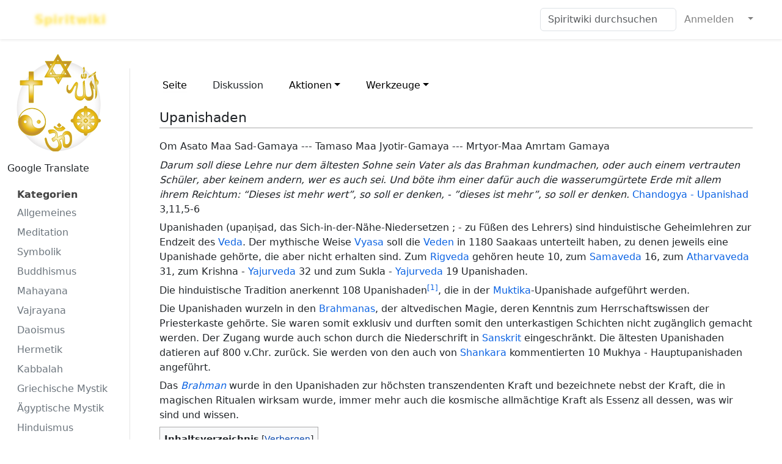

--- FILE ---
content_type: text/html; charset=UTF-8
request_url: https://spiritwiki.org/index.php?title=Upanishaden
body_size: 16129
content:
<!DOCTYPE html>
<html class="client-nojs" lang="de" dir="ltr">
<head>
<meta charset="UTF-8">
<title>Upanishaden – Spiritwiki</title>
<script>document.documentElement.className="client-js";RLCONF={"wgBreakFrames":false,"wgSeparatorTransformTable":[",\t.",".\t,"],"wgDigitTransformTable":["",""],"wgDefaultDateFormat":"dmy","wgMonthNames":["","Januar","Februar","März","April","Mai","Juni","Juli","August","September","Oktober","November","Dezember"],"wgRequestId":"aTSZC6YN3pcU1jwvdwtbJwAAAEE","wgCanonicalNamespace":"","wgCanonicalSpecialPageName":false,"wgNamespaceNumber":0,"wgPageName":"Upanishaden","wgTitle":"Upanishaden","wgCurRevisionId":110540,"wgRevisionId":110540,"wgArticleId":98,"wgIsArticle":true,"wgIsRedirect":false,"wgAction":"view","wgUserName":null,"wgUserGroups":["*"],"wgCategories":["Hinduismus"],"wgPageViewLanguage":"de","wgPageContentLanguage":"de","wgPageContentModel":"wikitext","wgRelevantPageName":"Upanishaden","wgRelevantArticleId":98,"wgIsProbablyEditable":false,"wgRelevantPageIsProbablyEditable":false,"wgRestrictionEdit":[],"wgRestrictionMove":[],"wgCiteReferencePreviewsActive":true,"wgMediaViewerOnClick":true,"wgMediaViewerEnabledByDefault":true,"wgVisualEditor":{"pageLanguageCode":"de","pageLanguageDir":"ltr","pageVariantFallbacks":"de"},"wgEditSubmitButtonLabelPublish":false};
RLSTATE={"site.styles":"ready","user.styles":"ready","user":"ready","user.options":"loading","ext.cite.styles":"ready","ext.visualEditor.desktopArticleTarget.noscript":"ready","skins.medik":"ready"};RLPAGEMODULES=["ext.cite.ux-enhancements","site","mediawiki.page.ready","mediawiki.toc","ext.visualEditor.desktopArticleTarget.init","ext.visualEditor.targetLoader","ext.collapsiblesections.main","skins.medik.js"];</script>
<script>(RLQ=window.RLQ||[]).push(function(){mw.loader.impl(function(){return["user.options@12s5i",function($,jQuery,require,module){mw.user.tokens.set({"patrolToken":"+\\","watchToken":"+\\","csrfToken":"+\\"});
}];});});</script>
<link rel="stylesheet" href="/load.php?lang=de&amp;modules=ext.cite.styles%7Cext.visualEditor.desktopArticleTarget.noscript%7Cskins.medik&amp;only=styles&amp;skin=medik">
<script async="" src="/load.php?lang=de&amp;modules=startup&amp;only=scripts&amp;raw=1&amp;skin=medik"></script>
<meta name="ResourceLoaderDynamicStyles" content="">
<link rel="stylesheet" href="/load.php?lang=de&amp;modules=site.styles&amp;only=styles&amp;skin=medik">
<meta name="generator" content="MediaWiki 1.43.5">
<meta name="robots" content="max-image-preview:standard">
<meta name="format-detection" content="telephone=no">
<meta name="description" content="Darum soll diese Lehre nur dem ältesten Sohne sein Vater als das Brahman kundmachen, oder auch einem vertrauten Schüler, aber keinem andern, wer es auch sei. Und böte ihm einer dafür auch die wasserumgürtete Erde mit allem ihrem Reichtum: “Dieses ist mehr wert”, so soll er denken, - ”dieses ist mehr…">
<meta name="theme-color" content="#ffbe00">
<meta name="viewport" content="width=device-width">
<link rel="search" type="application/opensearchdescription+xml" href="/rest.php/v1/search" title="Spiritwiki (de)">
<link rel="EditURI" type="application/rsd+xml" href="https://www.spiritwiki.org/api.php?action=rsd">
<link rel="license" href="https://creativecommons.org/licenses/by-nc-sa/4.0/">
<link rel="alternate" type="application/atom+xml" title="Atom-Feed für „Spiritwiki“" href="/index.php?title=Spezial:Letzte_%C3%84nderungen&amp;feed=atom">
<script> function googleTranslateElementInit() {
  new google.translate.TranslateElement({pageLanguage: 'de', layout: google.translate.TranslateElement.InlineLayout.VERTICAL}, 'google_translate_element');
} </script>
<script src="//translate.google.com/translate_a/element.js?cb=googleTranslateElementInit"></script>
</head>
<body class="mediawiki ltr sitedir-ltr mw-hide-empty-elt ns-0 ns-subject page-Upanishaden rootpage-Upanishaden skin-medik action-view skin--responsive"><style>:root {--medik: #ffbe00;}</style>
<div id="mw-wrapper">

	<!-- navbar -->
	<div id="mw-navbar" role="navigation" class="navbar navbar-expand-lg navbar-light d-flex justify-content-between bg-ws">
		<div id="mw-navbar-left">
			<div id="p-logo" class="mw-portlet" role="banner"><span class="mw-hamb"></span><a id="p-banner" class="mw-wiki-title navbar-brand" href="/w/Hauptseite" title="Hauptseite"><span class="mw-desktop-sitename">Spiritwiki</span> <span class="mw-mobile-sitename">Spiritwiki</span></a></div>
		</div>
		<div class="dropdown" id="mw-navbar-right">
			<form action="/index.php" role="search" class="mw-portlet form-inline my-lg-0" id="p-search"><input type="hidden" value="Spezial:Suche" name="title"><h3 hidden=""><label for="searchInput">Suche</label></h3><input type="search" name="search" placeholder="Spiritwiki durchsuchen" aria-label="Spiritwiki durchsuchen" autocapitalize="sentences" title="Spiritwiki durchsuchen [f]" accesskey="f" id="searchInput" class="form-control mr-sm-2"><input class="searchButton btn btn-outline-dark my-2 my-sm-0" type="submit" name="go" title="Gehe direkt zu der Seite mit genau diesem Namen, falls sie vorhanden ist." hidden="" id="searchGoButton" value="Seite"></form><div id="user-tools" class="btn-group"><div class="profile-icon"></div><a href="/index.php?title=Spezial:Anmelden&amp;returnto=Upanishaden"><button class="btn btn-link" type="submit">Anmelden</button></a><button class="btn btn-link dropdown-toggle dropdown-toggle-split" type="button" data-bs-toggle="dropdown" aria-haspopup="true" aria-expanded="false"><span class="visually-hidden">&darr;</span></button><div class="dropdown-menu dropdown-menu-end"><div role="navigation" id="p-personal" title="Benutzermenü" aria-labelledby="p-personal-label" class="mw-portlet"><a id="p-personal-label" lang="de" dir="ltr" class="nav-link disabled" href="#" role="button">Meine Werkzeuge</a><div class="mw-portlet-body"><ul lang="de" dir="ltr"><li id="pt-login" class="mw-list-item"><a href="/index.php?title=Spezial:Anmelden&amp;returnto=Upanishaden" title="Sich anzumelden wird gerne gesehen, ist jedoch nicht zwingend erforderlich. [o]" accesskey="o">Anmelden</a></li></ul></div></div></div></div>
		</div>
	</div>

	<!-- sidebar and main content wrapper -->
	<div class="container-fluid" id="mw-main-container">
		<div class="row">

			<!-- navigation sidebar -->
			<div id="mw-navigation" role="navigation" class="col-12 col-md-3 col-lg-2 col-xl-2">
				<nav class="nav flex-column d-md-block">
					<h2>
						Navigationsmenü
					</h2>
					<div id="site-navigation">
						<div class="mw-wiki-navigation-logo"><a class="mw-wiki-logo" style="" href="/w/Hauptseite"></a></div><div id="google_translate_element">Google Translate</div><div role="navigation" id="p-Kategorien" aria-labelledby="p-Kategorien-label" class="mw-portlet"><a id="p-Kategorien-label" lang="de" dir="ltr" class="nav-link disabled" href="#" role="button">Kategorien</a><div class="mw-portlet-body"><ul lang="de" dir="ltr"><li id="n-Allgemeines" class="mw-list-item"><a href="/w/Kategorie:Allgemein" class="nav-link">Allgemeines</a></li><li id="n-Meditation" class="mw-list-item"><a href="/w/Kategorie:Meditation" class="nav-link">Meditation</a></li><li id="n-Symbolik" class="mw-list-item"><a href="/w/Kategorie:Symbolik" class="nav-link">Symbolik</a></li><li id="n-Buddhismus" class="mw-list-item"><a href="/w/Kategorie:Buddhismus" class="nav-link">Buddhismus</a></li><li id="n-Mahayana" class="mw-list-item"><a href="/w/Kategorie:Mahayana" class="nav-link">Mahayana</a></li><li id="n-Vajrayana" class="mw-list-item"><a href="/w/Kategorie:Vajrayana" class="nav-link">Vajrayana</a></li><li id="n-Daoismus" class="mw-list-item"><a href="/w/Kategorie:Daoismus" class="nav-link">Daoismus</a></li><li id="n-Hermetik" class="mw-list-item"><a href="/w/Kategorie:Hermetik" class="nav-link">Hermetik</a></li><li id="n-Kabbalah" class="mw-list-item"><a href="/w/Kategorie:Kabbalah" class="nav-link">Kabbalah</a></li><li id="n-Griechische-Mystik" class="mw-list-item"><a href="/w/Kategorie:Griechische_Mysterien" class="nav-link">Griechische Mystik</a></li><li id="n-Ägyptische-Mystik" class="mw-list-item"><a href="/w/Kategorie:%C3%84gypten" class="nav-link">Ägyptische Mystik</a></li><li id="n-Hinduismus" class="mw-list-item"><a href="/w/Kategorie:Hinduismus" class="nav-link">Hinduismus</a></li><li id="n-Shivaismus" class="mw-list-item"><a href="/w/Kategorie:Shivaismus" class="nav-link">Shivaismus</a></li><li id="n-Sikhismus" class="mw-list-item"><a href="/w/Kategorie:Sikhismus" class="nav-link">Sikhismus</a></li><li id="n-Nordische-Mythologie" class="mw-list-item"><a href="/w/Kategorie:Nordische_Mythologie" class="nav-link">Nordische Mythologie</a></li><li id="n-Personen" class="mw-list-item"><a href="/w/Kategorie:Personen" class="nav-link">Personen</a></li><li id="n-mainpage-description" class="mw-list-item"><a href="/w/Hauptseite" class="nav-link" title="Hauptseite besuchen [z]" accesskey="z">Hauptseite</a></li></ul></div></div><div role="navigation" id="p-Weitere_Wikis" aria-labelledby="p-Weitere_Wikis-label" class="mw-portlet"><a id="p-Weitere_Wikis-label" lang="de" dir="ltr" class="nav-link disabled" href="#" role="button">Weitere Wikis</a><div class="mw-portlet-body"><ul lang="de" dir="ltr"><li id="n-Dhammawiki" class="mw-list-item"><a href="https://dhammawiki.com" rel="nofollow" target="_blank" class="nav-link">Dhammawiki</a></li><li id="n-Yogawiki" class="mw-list-item"><a href="https://wiki.yoga-vidya.de/Hauptseite" rel="nofollow" target="_blank" class="nav-link">Yogawiki</a></li><li id="n-Hindupedia" class="mw-list-item"><a href="https://www.hindupedia.com" rel="nofollow" target="_blank" class="nav-link">Hindupedia</a></li><li id="n-Schulphysik" class="mw-list-item"><a href="http://schulphysikwiki.de/index.php/Hauptseite" rel="nofollow" target="_blank" class="nav-link">Schulphysik</a></li><li id="n-Wikiversity" class="mw-list-item"><a href="https://de.wikiversity.org/wiki" rel="nofollow" target="_blank" class="nav-link">Wikiversity</a></li><li id="n-Chemie-digital" class="mw-list-item"><a href="https://chemie-digital.de/" rel="nofollow" target="_blank" class="nav-link">Chemie digital</a></li><li id="n-Pharmawiki" class="mw-list-item"><a href="https://www.pharmawiki.ch" rel="nofollow" target="_blank" class="nav-link">Pharmawiki</a></li></ul></div></div><div role="navigation" id="p-navigation" aria-labelledby="p-navigation-label" class="mw-portlet"><a id="p-navigation-label" lang="de" dir="ltr" class="nav-link disabled" href="#" role="button">Navigation</a><div class="mw-portlet-body"><ul lang="de" dir="ltr"><li id="n-portal" class="mw-list-item"><a href="/w/Spiritwiki:Gemeinschaftsportal" class="nav-link" title="Über das Projekt, was du tun kannst, wo was zu finden ist">Gemeinschafts­portal</a></li><li id="n-currentevents" class="mw-list-item"><a href="/w/Spiritwiki:Aktuelle_Ereignisse" class="nav-link" title="Hintergrundinformationen zu aktuellen Ereignissen">Aktuelle Ereignisse</a></li><li id="n-recentchanges" class="mw-list-item"><a href="/w/Spezial:Letzte_%C3%84nderungen" class="nav-link" title="Liste der letzten Änderungen in diesem Wiki [r]" accesskey="r">Letzte Änderungen</a></li><li id="n-randompage" class="mw-list-item"><a href="/w/Spezial:Zuf%C3%A4llige_Seite" class="nav-link" title="Zufällige Seite aufrufen [x]" accesskey="x">Zufällige Seite</a></li><li id="n-MediaWiki-home" class="mw-list-item"><a href="https://www.mediawiki.org" target="_blank" class="nav-link">MediaWiki home</a></li><li id="n-help" class="mw-list-item"><a href="https://www.mediawiki.org/wiki/Special:MyLanguage/Help:Contents" target="_blank" class="nav-link" title="Hilfeseite anzeigen">Hilfe</a></li></ul></div></div>
					</div>
				</nav>
			</div>

			<!-- main content -->
			<div class="col-12 col-md-9 col-xl-10 col-lg-10 col-xl-10 py-md-3 px-md-5 px-xs-2">
				
				
				<aside><div class="d-flex flex-row"><div role="navigation" id="p-namespaces" aria-labelledby="p-namespaces-label" class="mw-portlet"><a id="p-namespaces-label" lang="de" dir="ltr" class="nav-link disabled" href="#" role="button">Namensräume</a><div class="mw-portlet-body"><div lang="de" dir="ltr"><span id="ca-nstab-main" class="selected mw-list-item"><a href="/w/Upanishaden" title="Seiteninhalt anzeigen [c]" accesskey="c">Seite</a></span><span id="ca-talk" class="new mw-list-item"><a href="/index.php?title=Diskussion:Upanishaden&amp;action=edit&amp;redlink=1" rel="discussion" class="new" title="Diskussion zum Seiteninhalt (Seite nicht vorhanden) [t]" accesskey="t">Diskussion</a></span></div></div></div><div class="dropdown"><a class="dropdown-toggle" role="button" data-bs-toggle="dropdown" data-bs-display="static" aria-haspopup="true" aria-expanded="false">Aktionen</a><div class="dropdown-menu dropdown-menu-end"><div role="navigation" id="p-views" aria-labelledby="p-views-label" class="mw-portlet"><a id="p-views-label" lang="de" dir="ltr" class="nav-link disabled" href="#" role="button">Ansichten</a><div class="mw-portlet-body"><ul lang="de" dir="ltr"><li id="ca-view" class="selected mw-list-item"><a href="/w/Upanishaden" class="dropdown-item">Lesen</a></li><li id="ca-viewsource" class="mw-list-item"><a href="/index.php?title=Upanishaden&amp;action=edit" class="dropdown-item" title="Diese Seite ist geschützt. Ihr Quelltext kann dennoch angesehen und kopiert werden. [e]" accesskey="e">Quelltext anzeigen</a></li><li id="ca-history" class="mw-list-item"><a href="/index.php?title=Upanishaden&amp;action=history" class="dropdown-item" title="Frühere Versionen dieser Seite listen [h]" accesskey="h">Versionsgeschichte</a></li></ul></div></div></div></div><div class="dropdown"><a class="dropdown-toggle" role="button" data-bs-toggle="dropdown" data-bs-display="static" aria-haspopup="true" aria-expanded="false">Werkzeuge</a><div class="dropdown-menu dropdown-menu-end"><div role="navigation" id="p-tb" aria-labelledby="p-tb-label" class="mw-portlet"><a id="p-tb-label" lang="de" dir="ltr" class="nav-link disabled" href="#" role="button">Werkzeuge</a><div class="mw-portlet-body"><ul lang="de" dir="ltr"><li id="t-whatlinkshere" class="mw-list-item"><a href="/w/Spezial:Linkliste/Upanishaden" class="dropdown-item" title="Liste aller Seiten, die hierher verlinken [j]" accesskey="j">Links auf diese Seite</a></li><li id="t-recentchangeslinked" class="mw-list-item"><a href="/w/Spezial:%C3%84nderungen_an_verlinkten_Seiten/Upanishaden" rel="nofollow" class="dropdown-item" title="Letzte Änderungen an Seiten, die von hier verlinkt sind [k]" accesskey="k">Änderungen an verlinkten Seiten</a></li><li id="t-specialpages" class="mw-list-item"><a href="/w/Spezial:Spezialseiten" class="dropdown-item" title="Liste aller Spezialseiten [q]" accesskey="q">Spezialseiten</a></li><li id="t-print" class="mw-list-item"><a href="javascript:print();" rel="alternate" class="dropdown-item" title="Druckansicht dieser Seite [p]" accesskey="p">Druckversion</a></li><li id="t-permalink" class="mw-list-item"><a href="/index.php?title=Upanishaden&amp;oldid=110540" class="dropdown-item" title="Dauerhafter Link zu dieser Seitenversion">Permanenter Link</a></li><li id="t-info" class="mw-list-item"><a href="/index.php?title=Upanishaden&amp;action=info" class="dropdown-item" title="Weitere Informationen über diese Seite">Seiten­­informationen</a></li><li id="t-cite" class="mw-list-item"><a href="/index.php?title=Spezial:Zitierhilfe&amp;page=Upanishaden&amp;id=110540&amp;wpFormIdentifier=titleform" class="dropdown-item" title="Hinweise, wie diese Seite zitiert werden kann">Seite zitieren</a></li></ul></div></div></div></div></div></aside>
				<div class="mw-body" id="content" style="font-size: ;" role="main">
					<div class="mw-indicators">
</div>

					<h1 id="firstHeading" class="firstHeading" lang=""><span class="mw-page-title-main">Upanishaden</span></h1>
					<div id="siteSub">Aus Spiritwiki</div>
					<div class="mw-body-content" id="bodyContent">
							<div id="contentSub">
								<p><div id="mw-content-subtitle"></div></p>
								<p></p>
							</div>
							<div id="mw-content-text" class="mw-body-content"><div class="mw-content-ltr mw-parser-output" lang="de" dir="ltr"><div class="poem">
<p>Om Asato Maa Sad-Gamaya --- Tamaso Maa Jyotir-Gamaya --- Mrtyor-Maa Amrtam Gamaya
</p>
</div>
<p><i>Darum soll diese Lehre nur dem ältesten Sohne sein Vater als das Brahman kundmachen, oder auch einem vertrauten Schüler, aber keinem andern, wer es auch sei. Und böte ihm einer dafür auch die wasserumgürtete Erde mit allem ihrem Reichtum: “Dieses ist mehr wert”, so soll er denken, - ”dieses ist mehr”, so soll er denken.</i> <a href="/w/Chandogya_Upanishade" title="Chandogya Upanishade">Chandogya - Upanishad</a> 3,11,5-6
</p><p>Upanishaden (upaṇiṣad, das Sich-in-der-Nähe-Niedersetzen&nbsp;; - zu Füßen des Lehrers) sind hinduistische Geheimlehren zur Endzeit des <a href="/w/Vedanta" title="Vedanta">Veda</a>. Der mythische Weise <a href="/w/Vyasa" title="Vyasa">Vyasa</a> soll die <a href="/w/Veda" title="Veda">Veden</a> in 1180 Saakaas unterteilt haben, zu denen jeweils eine  Upanishade gehörte, die aber nicht erhalten sind. Zum <a href="/w/Rigveda" title="Rigveda">Rigveda</a> gehören heute  10, zum <a href="/w/Samaveda" title="Samaveda">Samaveda</a> 16, zum <a href="/w/Atharvaveda" title="Atharvaveda">Atharvaveda</a> 31, zum Krishna - <a href="/w/Yajurveda" title="Yajurveda">Yajurveda</a> 32 und zum Sukla - <a href="/w/Yajurveda" title="Yajurveda">Yajurveda</a> 19 Upanishaden.
</p><p>Die hinduistische Tradition anerkennt 108 Upanishaden<sup id="cite_ref-1" class="reference"><a href="#cite_note-1"><span class="cite-bracket">[</span>1<span class="cite-bracket">]</span></a></sup>, die in der <a href="/w/Muktika_Upanishad" title="Muktika Upanishad">Muktika</a>-Upanishade aufgeführt werden.
</p><p>Die Upanishaden wurzeln in den <a href="/w/Brahmanas" title="Brahmanas">Brahmanas</a>, der altvedischen Magie, deren Kenntnis zum Herrschaftswissen der Priesterkaste gehörte. Sie waren somit exklusiv und durften somit den unterkastigen Schichten nicht zugänglich gemacht werden. Der Zugang wurde auch schon durch die Niederschrift in <a href="/w/Sanskrit" title="Sanskrit">Sanskrit</a> eingeschränkt. Die ältesten Upanishaden datieren auf  800 v.Chr. zurück. Sie werden von den auch von <a href="/w/Adi_Shankara" title="Adi Shankara">Shankara</a> kommentierten 10 Mukhya - Hauptupanishaden angeführt.
</p><p>Das <i><a href="/w/Brahman" title="Brahman">Brahman</a></i> wurde in den Upanishaden zur höchsten transzendenten Kraft und bezeichnete nebst der Kraft, die in magischen Ritualen wirksam wurde, immer mehr auch die kosmische allmächtige Kraft als Essenz all dessen, was wir sind und wissen. 
</p>
<div id="toc" class="toc" role="navigation" aria-labelledby="mw-toc-heading"><input type="checkbox" role="button" id="toctogglecheckbox" class="toctogglecheckbox" style="display:none"><div class="toctitle" lang="de" dir="ltr"><h2 id="mw-toc-heading">Inhaltsverzeichnis</h2><span class="toctogglespan"><label class="toctogglelabel" for="toctogglecheckbox"></label></span></div>
<ul>
<li class="toclevel-1 tocsection-1"><a href="#Große_Upanishaden"><span class="tocnumber">1</span> <span class="toctext">Große Upanishaden</span></a>
<ul>
<li class="toclevel-2 tocsection-2"><a href="#Älteste_Upanishaden"><span class="tocnumber">1.1</span> <span class="toctext">Älteste Upanishaden</span></a></li>
<li class="toclevel-2 tocsection-3"><a href="#Mukhya_Upanishaden"><span class="tocnumber">1.2</span> <span class="toctext">Mukhya Upanishaden</span></a></li>
<li class="toclevel-2 tocsection-4"><a href="#Restliche_Upanishaden"><span class="tocnumber">1.3</span> <span class="toctext">Restliche Upanishaden</span></a></li>
</ul>
</li>
<li class="toclevel-1 tocsection-5"><a href="#Yogaupanishaden"><span class="tocnumber">2</span> <span class="toctext">Yogaupanishaden</span></a></li>
<li class="toclevel-1 tocsection-6"><a href="#Veda-Zugehörigkeit"><span class="tocnumber">3</span> <span class="toctext">Veda-Zugehörigkeit</span></a>
<ul>
<li class="toclevel-2 tocsection-7"><a href="#Vishnu-Upanishaden"><span class="tocnumber">3.1</span> <span class="toctext">Vishnu-Upanishaden</span></a></li>
<li class="toclevel-2 tocsection-8"><a href="#Sannyasa_Upanishaden"><span class="tocnumber">3.2</span> <span class="toctext">Sannyasa Upanishaden</span></a></li>
<li class="toclevel-2 tocsection-9"><a href="#Saamnaya_Upanishad"><span class="tocnumber">3.3</span> <span class="toctext">Saamnaya Upanishad</span></a></li>
<li class="toclevel-2 tocsection-10"><a href="#Shiva_Upanishaden"><span class="tocnumber">3.4</span> <span class="toctext">Shiva Upanishaden</span></a></li>
<li class="toclevel-2 tocsection-11"><a href="#Shakta_Upanishaden"><span class="tocnumber">3.5</span> <span class="toctext">Shakta Upanishaden</span></a></li>
</ul>
</li>
<li class="toclevel-1 tocsection-12"><a href="#Oupnekhat"><span class="tocnumber">4</span> <span class="toctext">Oupnekhat</span></a></li>
<li class="toclevel-1 tocsection-13"><a href="#Referenzen"><span class="tocnumber">5</span> <span class="toctext">Referenzen</span></a></li>
<li class="toclevel-1 tocsection-14"><a href="#Literatur"><span class="tocnumber">6</span> <span class="toctext">Literatur</span></a></li>
<li class="toclevel-1 tocsection-15"><a href="#Weblinks"><span class="tocnumber">7</span> <span class="toctext">Weblinks</span></a></li>
</ul>
</div>

<h2><span id="Gro.C3.9Fe_Upanishaden"></span><span class="mw-headline" id="Große_Upanishaden">Große Upanishaden</span></h2>
<p>Zu den Upanishaden existieren eine Reihe von nicht einheitlichen Klassifizierungen.
</p><p>12 Upanishaden werden als Hauptupanishaden(Mukhya) angesehen&nbsp;:
</p><p>1. <a href="/w/Isa_Upanishad" title="Isa Upanishad">Isa</a>, 2. <a href="/w/Kena" title="Kena">Kena</a>, 3. <a href="/w/Katha_Upanishad" title="Katha Upanishad">Katha</a>, 4. <a href="/w/Taittiriya_Upanishad" title="Taittiriya Upanishad">Taitiriya</a>, 5. <a href="/w/Aitareya" title="Aitareya">Aitareya</a>, 6. <a href="/w/Pra%E1%B9%A3na" title="Praṣna">Praṣna</a> , 7. <a href="/w/Mundaka_Upanishad" title="Mundaka Upanishad">Mundaka</a>, 8. <a href="/w/M%C4%81%E1%B9%87%E1%B8%8D%C5%ABkya" title="Māṇḍūkya">Mandukya</a>, 9. <a href="/w/Chandogya_Upanishade" title="Chandogya Upanishade">Chandogya</a>, 10. <a href="/w/Shvetashvatara_Upanishad" title="Shvetashvatara Upanishad">Shvetashvatara Upanishad</a>, 11. <a href="/w/Brihadaranyaka_Upanishad" title="Brihadaranyaka Upanishad">Brihad-aranyaka</a>, 12. <a href="/w/Mahanarayana_Upanishad" title="Mahanarayana Upanishad">Maha-Narayana</a>. 
</p><p>Weitere 8 als <i>kleinere Upanishaden</i> bezeichnet: 1. <a href="/w/Kaivalya_Upanishad" title="Kaivalya Upanishad">Kaivalya</a>, 2. <a href="/w/Kaushitaki" title="Kaushitaki">Kaushitaki-Upanishad</a>, 3. <a href="/w/Atma_Upanishad" title="Atma Upanishad">Atma</a>, 4. <a href="/w/Amritabindu_Upanishad" title="Amritabindu Upanishad">Amritabindu</a>, 5. Brahma, 6. <a href="/w/Paramahamsa_Upanishad" title="Paramahamsa Upanishad">Paramahamsa</a>, 7. <a href="/w/Sarva_Upanishad" title="Sarva Upanishad">Sarva</a>  8. Aruni (<a href="/w/Aruneya_Upanishad" title="Aruneya Upanishad">Aruneya</a>).
</p>
<h3><span id=".C3.84lteste_Upanishaden"></span><span class="mw-headline" id="Älteste_Upanishaden">Älteste Upanishaden</span></h3>
<ul><li><a href="/w/Brihadaranyaka_Upanishad" title="Brihadaranyaka Upanishad">Brihadaranyaka Upanishad</a>, <a href="/w/Chandogya_Upanishade" title="Chandogya Upanishade">Chandogya</a>-Upanishad, Taittirya-Upanishad, <a href="/w/Kaushitaki" title="Kaushitaki">Kaushitaki-Upanishad</a>, <a href="/w/Aitareya" title="Aitareya">Aitareya-Upanishad</a> , <a href="/w/Kena" title="Kena">Kena</a>-Upanishad, <a href="/w/Mahanarayana_Upanishad" title="Mahanarayana Upanishad">Maha-Narayana-Upanishad</a></li></ul>
<p>Zweite Gruppe &nbsp;:
</p>
<ul><li><a href="/w/Katha_Upanishad" title="Katha Upanishad">Katha</a> , Sheveta-, Shvatara- , Isha- , Mundaka- , Prashna- , <a href="/w/Maitrayani_Upanishad" title="Maitrayani Upanishad">Maitrayaniya Upanishad</a> und  Mandukya-Upanishade(s.o.).</li></ul>
<h3><span class="mw-headline" id="Mukhya_Upanishaden">Mukhya Upanishaden</span></h3>
<p>Die 10 sog. <i>Mukhya Upanishaden</i>(s.o.) gelten als <i><a href="/w/Shruti" title="Shruti">shruti</a></i> 
</p>
<ol><li><a href="/w/Isa_Upanishad" title="Isa Upanishad">Īṣa</a>, "Der innere Herrscher"</li>
<li><a href="/w/Kena" title="Kena">Kena</a>  "Wer bewegt die Welt?"</li>
<li><a href="/w/Katha_Upanishad" title="Katha Upanishad">Kaṭha</a>  "Tod als Lehrer"</li>
<li><a href="/w/Pra%E1%B9%A3na" title="Praṣna">Praṣna</a>  "Der Atem des Lebens"</li>
<li><a href="/w/Mundaka_Upanishad" title="Mundaka Upanishad">Muṇḍaka</a>  -  "Die 2 Arten des Wissens"</li>
<li><a href="/w/M%C4%81%E1%B9%87%E1%B8%8D%C5%ABkya" title="Māṇḍūkya">Māṇḍūkya</a>  "Bewusstsein und seine Phasen"</li>
<li><a href="/w/Taittiriya_Upanishad" title="Taittiriya Upanishad">Taittirīya</a>  "Von Nahrung zur Freude"<sup id="cite_ref-2" class="reference"><a href="#cite_note-2"><span class="cite-bracket">[</span>2<span class="cite-bracket">]</span></a></sup></li>
<li><a href="/w/Aitareya" title="Aitareya">Aitareya</a> "Der Mikrokosmos des Menschen"</li>
<li><a href="/w/Chandogya_Upanishade" title="Chandogya Upanishade">Chāndogya</a>  "Lied und Opfer"</li>
<li><a href="/w/Brihadaranyaka_Upanishad" title="Brihadaranyaka Upanishad">Bṛhadāraṇyaka</a> " Atman und Brahman"</li></ol>
<p>Allgemeine Samanya <a href="/w/Vedanta" title="Vedanta">Vedanta</a> - Upanishaden<sup id="cite_ref-3" class="reference"><a href="#cite_note-3"><span class="cite-bracket">[</span>3<span class="cite-bracket">]</span></a></sup>&nbsp;:
</p>
<ul><li>Kauśītāki,  Subāla, Mantrika, Sarvasāra, Nirālamba,  Śukarahasya, Vajrasūchi, Ātmabodha, Skanda (Tripāḍvibhūṭi), Mudgala, Paiṅgala, Mahad, Śārīraka, Ekākṣara, Sūrya, Akṣi, Adhyātmā, Sāvitrī, Ātmā, Prāṇāgnihotra, Muktika</li></ul>
<h3><span class="mw-headline" id="Restliche_Upanishaden">Restliche Upanishaden</span></h3>
<p>Die restlichen Upanishaden werden fünf Gruppen eingeteilt:
</p>
<ul><li>Samanya-Vedanta-Upanishaden(zum <a href="/w/Vedanta" title="Vedanta">Vedanta</a>)</li>
<li>Samnyasa-Upanishaden(zum Ideal der Entsagung)</li>
<li>Shakta-Upanishaden (zum weiblichen Aspekt des Göttlichen und seiner <a href="/w/Shakti" title="Shakti">Shakti</a>)</li>
<li>Sekten-Upanishaden( zur Erläuterung der Lehren spezieller Kulte und Gottheiten)</li>
<li>Yoga-Upanishaden, erläutern verschiedene Aspekte des <a href="/w/Yoga" title="Yoga">Yoga</a> und speziell des <a href="/w/Hatha_Yoga" title="Hatha Yoga">Hatha Yoga</a>&nbsp;:</li></ul>
<h2><span class="mw-headline" id="Yogaupanishaden">Yogaupanishaden</span></h2>
<p>In der Muktika - Sammlung sind folgende 17 Upanishaden als Yogaupanishaden aufgelistet:
</p>
<ol><li>Shukla Yajurveda: <a href="/w/Hamsa_Upanishad" title="Hamsa Upanishad">Hamsa Upanishad</a>, <a href="/w/Trisikhi" title="Trisikhi">Trisikhi</a> - Upanishad, <a href="/w/Mandalabrahmana" title="Mandalabrahmana">Mandalabrahmana</a> - Upanishad</li>
<li>Krishna Yajurveda: <a href="/w/Amritabindu_Upanishad" title="Amritabindu Upanishad">Amritabindu Upanishad</a>, <a href="/w/Amrita-Nada_Upanishad" title="Amrita-Nada Upanishad">Amritanada Upanishad</a>, <a href="/w/Kshurika_Upanishad" title="Kshurika Upanishad">Kshurika Upanishad</a>, <a href="/w/Dhyanabindu_Upanishad" title="Dhyanabindu Upanishad">Dhyanabindu Upanishad</a>, <a href="/w/Brahmavidya_Upanishad" title="Brahmavidya Upanishad">Brahma Vidya Upanishad</a>, <a href="/w/Yogatattva-Upanishade" title="Yogatattva-Upanishade">Yogatattva Upanishad</a>, <a href="/w/Yogashikha_Upanishad" title="Yogashikha Upanishad">Yogashikha Upanishad</a>, <a href="/w/Yoga-Kundalini_Upanishad" title="Yoga-Kundalini Upanishad">Yogakundalini - Upanishad</a></li>
<li>Atharvaveda: <a href="/w/Sandilya" title="Sandilya">Sandilya</a> - Upanishad, <a href="/w/Pasupatha-Brahma_Upanishad" title="Pasupatha-Brahma Upanishad">Pashupata</a> Upanishad, <a href="/w/Mahavakya_Upanishad" title="Mahavakya Upanishad">Mahavakya Upanishad</a></li>
<li>Samaveda: <a href="/w/Yoga_Chudamani_Upanishad" title="Yoga Chudamani Upanishad">Yogachudamani Upanishad</a>, <a href="/w/Darshana" title="Darshana">Darshana</a> - Upanishad</li>
<li>Rigveda: <a href="/w/Nada_Bindu_Upanishad" title="Nada Bindu Upanishad">Nadabindu - Upanishad</a></li></ol>
<p><a href="/w/Paul_Deussen" title="Paul Deussen">Paul Deussen</a> ordnet einige dem <a href="/w/Atharvaveda" title="Atharvaveda">Atharvaveda</a> zugehörige Upanishaden den Yoga - Upanishaden zu: <a href="/w/Brahmavidya_Upanishad" title="Brahmavidya Upanishad">Brahmavidya Upanishad</a>, <a href="/w/Kshurika_Upanishad" title="Kshurika Upanishad">Kshurika Upanishad</a>, <a href="/w/Culika_Upanishad" title="Culika Upanishad">Culika Upanishad</a>, <a href="/w/Nada_Bindu_Upanishad" title="Nada Bindu Upanishad">Nadabindu Upanishad</a>, <a href="/w/Brahmabindu_Upanishad" title="Brahmabindu Upanishad">Brahmabindu Upanishad</a>, <a href="/w/Amritabindu_Upanishad" title="Amritabindu Upanishad">Amritabindu Upanishad</a>, <a href="/w/Dhyanabindu_Upanishad" title="Dhyanabindu Upanishad">Dhyanabindu Upanishad</a>, <a href="/w/Tejobindu_Upanishad" title="Tejobindu Upanishad">Tejobindu Upanishad</a>, <a href="/w/Yogashikha_Upanishad" title="Yogashikha Upanishad">Yogashikha Upanishad</a>, <a href="/w/Yogatattva-Upanishade" title="Yogatattva-Upanishade">Yogatattva Upanishad</a> und <a href="/w/Hamsa_Upanishad" title="Hamsa Upanishad">Hamsa Upanishad</a>.
</p>
<ul><li><a target="_blank" rel="nofollow noreferrer noopener" class="external text" href="//archive.org/download/TheYogaUpanishads/TheYogaUpanisadsSanskritEngish1938.pdf">The YogaUpanisads Sanskrit- English 1938 </a></li>
<li><a target="_blank" rel="nofollow noreferrer noopener" class="external text" href="https://archive.org/details/in.gov.ignca.7881/page/n13">The YogaUpanisads</a>, Ayangar,  Sanskrit- English</li></ul>
<h2><span id="Veda-Zugeh.C3.B6rigkeit"></span><span class="mw-headline" id="Veda-Zugehörigkeit">Veda-Zugehörigkeit</span></h2>
<ul><li><a href="/w/Rigveda" title="Rigveda">Rigveda</a>&nbsp;: 1. <a href="/w/Aitareya" title="Aitareya">Aitareya</a>, <a href="/w/Akshamalika_Upanishad" title="Akshamalika Upanishad">Aksha-Malika</a>, <a href="/w/Atmabodha_Upanishad" title="Atmabodha Upanishad">Atma-Bodha</a>, <a href="/w/Bahvricha_Upanishad" title="Bahvricha Upanishad">Bahvricha</a>, <a href="/w/Kaushitaki" title="Kaushitaki">Kaushitaki</a>-Brahmana, Mudgala, <a href="/w/Nada_Bindu_Upanishad" title="Nada Bindu Upanishad">Nada-Bindu</a>, <a href="/w/Nirvana_Upanishad" title="Nirvana Upanishad">Nirvana Upanishad</a>, <a href="/w/Saubhagyalakshmi" title="Saubhagyalakshmi">Saubhagya-Lakshmi</a>, <a href="/w/Tripura_Upanishad" title="Tripura Upanishad">Tripura Upanishad</a></li>
<li><a href="/w/Samaveda" title="Samaveda">Sama</a>&nbsp;: Avyakta, <a href="/w/Chandogya_Upanishade" title="Chandogya Upanishade">Chāndogya</a>, <a href="/w/Darshana" title="Darshana">Darshana</a> Upanishad, <a href="/w/Jabali_Upanishad" title="Jabali Upanishad">Jabali</a>,  <a href="/w/Kena" title="Kena">Kena</a>, (62. Aruni (oder <a href="/w/Aruneya_Upanishad" title="Aruneya Upanishad">Aruneyi</a>), Kundika, Maha, <a href="/w/Maitrayani_Upanishad" title="Maitrayani Upanishad">Maitrayani</a>, <a href="/w/Maitreya_Upanishad" title="Maitreya Upanishad">Maitreya</a>, <a href="/w/Rudrakshajabala_Upanishad" title="Rudrakshajabala Upanishad">Rudraksha-Jabala</a>, <a href="/w/Sannyasa_Upanishad" title="Sannyasa Upanishad">Sannyasa</a>, <a href="/w/Savitri_Upanishad" title="Savitri Upanishad">Savitri</a>, Vajrasuchika , Vasudeva, <a href="/w/Yoga_Chudamani_Upanishad" title="Yoga Chudamani Upanishad">Yoga Chudamani Upanishad</a></li></ul>
<ul><li>Shuklapaksha <a href="/w/Yajurveda" title="Yajurveda">Yajurveda</a>&nbsp;: <a href="/w/Katha_Upanishad" title="Katha Upanishad">Kaṭha</a>, <a href="/w/Svetasvatara_Upanishad" title="Svetasvatara Upanishad">Śvetāśvatara</a>, <a href="/w/Maitrayani_Upanishad" title="Maitrayani Upanishad">Maitrāyaṇi Upanishad</a>; <a href="/w/Isa_Upanishad" title="Isa Upanishad">Īṣa</a>, <a href="/w/Brihadaranyaka_Upanishad" title="Brihadaranyaka Upanishad">Bṛhadāraṇyaka</a>&nbsp;; Adhyatma, <a href="/w/Advaya-Taraka_Upanishad" title="Advaya-Taraka Upanishad">Advaya-Taraka</a>, <a href="/w/Brihadaranyaka_Upanishad" title="Brihadaranyaka Upanishad">Brihadaranyaka</a>, Isavasya, <a href="/w/Jabala_Upanishad" title="Jabala Upanishad">Jabala</a>, Mandala-Brahmana, <a href="/w/Mantrika_Upanishad" title="Mantrika Upanishad">Mantrika</a>, <a href="/w/Muktika_Upanishad" title="Muktika Upanishad">Muktika Upanishad</a>, <a href="/w/Niralamba_Upanishad" title="Niralamba Upanishad">Niralamba</a>, <a href="/w/Paingala_Upanishad" title="Paingala Upanishad">Paingala</a>, <a href="/w/Paramahamsa_Upanishad" title="Paramahamsa Upanishad">Paramahamsa</a>, Satyayaniya, Subala, <a href="/w/Tarasara_Upanishad" title="Tarasara Upanishad">Tara-Sara</a> , <a href="/w/Trisikhi" title="Trisikhi">Trisikhi</a>-Brahmana,  <a href="/w/Turiyatitavadhuta_Upanishad" title="Turiyatitavadhuta Upanishad">Turiyatita-Avadhuta</a>, <a href="/w/Yajnavalkya" title="Yajnavalkya">Yajnavalkya</a> Upanishad</li></ul>
<ul><li>Krishnapaksha <a href="/w/Yajurveda" title="Yajurveda">Yajurveda</a>&nbsp;:  Akshi Upanishad, <a href="/w/Amritabindu_Upanishad" title="Amritabindu Upanishad">Amrita-Bindhu Upanishad</a>, <a href="/w/Amrita-Nada_Upanishad" title="Amrita-Nada Upanishad">Amrita-Nada Upanishad</a>, <a href="/w/Avadhutaka_Upanishad" title="Avadhutaka Upanishad">Avadhuta</a>, <a href="/w/Brahmavidya_Upanishad" title="Brahmavidya Upanishad">Brahma-Vidya Upanishad</a>,  <a href="/w/Brahma_Upanishad" title="Brahma Upanishad">Brahma Upanishad</a>, <a href="/w/Dakshinamurthi_Upanishad" title="Dakshinamurthi Upanishad">Dakshinamurthi Upanishad</a>, <a href="/w/Dhyanabindu_Upanishad" title="Dhyanabindu Upanishad">Dhyana-Bindu</a>, <a href="/w/Ekakshara_Upanishad" title="Ekakshara Upanishad">Ekakshara Upanishad</a>, <a href="/w/Garbha_Upanishad" title="Garbha Upanishad">Garbha Upanishad</a>, <a href="/w/Kaivalya_Upanishad" title="Kaivalya Upanishad">Kaivalya Upanishad</a>, <a href="/w/Kalagni-Rudra_Upanishad" title="Kalagni-Rudra Upanishad">Kalagni-Rudra</a>, <a href="/w/Kali-Santarana" title="Kali-Santarana">Kali-Santarana</a>, <a href="/w/Katha_Upanishad" title="Katha Upanishad">Katha Upanishad</a>, Katharudra, <a href="/w/Kshurika_Upanishad" title="Kshurika Upanishad">Kshurika</a>, <a href="/w/Mahanarayana_Upanishad" title="Mahanarayana Upanishad">Maha-Narayana</a> (oder Yajniki), <a href="/w/Pancha_Brahma_Upanishad" title="Pancha Brahma Upanishad">Pancha Brahma Upanishad</a>, <a href="/w/Pranagnihotra_Upanishad" title="Pranagnihotra Upanishad">Pranagnihotra</a>, <a href="/w/Rudra-Hridaya_Upanishad" title="Rudra-Hridaya Upanishad">Rudra-Hridaya</a>, <a href="/w/Sarasvatirahasya_Upanishad" title="Sarasvatirahasya Upanishad">Sarasvati-Rahasya</a>, <a href="/w/Sariraka_Upanishad" title="Sariraka Upanishad">Sariraka Upanishad</a>, <a href="/w/Sarva_Upanishad" title="Sarva Upanishad">Sarva-Sara</a>, <a href="/w/Skanda_Upanishad" title="Skanda Upanishad">Skanda</a>, <a href="/w/Suka_Rahasya_Upanishad" title="Suka Rahasya Upanishad">Suka-Rahasya</a>, <a href="/w/Svetasvatara_Upanishad" title="Svetasvatara Upanishad">Svetasvatara</a>, <a href="/w/Taittiriya_Upanishad" title="Taittiriya Upanishad">Taittiriya</a>, <a href="/w/Tejobindu_Upanishad" title="Tejobindu Upanishad">Tejo-Bindu</a>, <a href="/w/Varaha-Upanishad" title="Varaha-Upanishad">Varaha</a>, <a href="/w/Yoga-Kundalini_Upanishad" title="Yoga-Kundalini Upanishad">Yoga-Kundalini</a>, <a href="/w/Yoga-Sikha" title="Yoga-Sikha">Yoga-Sikha</a>, <a href="/w/Yogatattva-Upanishade" title="Yogatattva-Upanishade">Yoga-Tattva Upanishad</a><sup id="cite_ref-4" class="reference"><a href="#cite_note-4"><span class="cite-bracket">[</span>4<span class="cite-bracket">]</span></a></sup></li></ul>
<ul><li><a href="/w/Atharvaveda" title="Atharvaveda">Atharva</a> - Veda&nbsp;:  <a href="/w/Annapurna_Upanishad" title="Annapurna Upanishad">Annapurna</a>, <a href="/w/Atharvasikha_Upanishad" title="Atharvasikha Upanishad">Atharvasikha</a>, <a href="/w/Atharvasira_Upanishad" title="Atharvasira Upanishad">Atharvasiras</a>, <a href="/w/Atma_Upanishad" title="Atma Upanishad">Atma</a>, <a href="/w/Bhasmajabala_Upanishad" title="Bhasmajabala Upanishad">Bhasma-Jabala</a>, <a href="/w/Bhavana_Upanishad" title="Bhavana Upanishad">Bhavana Upanishad</a>, <a href="/w/Brihajjabala" title="Brihajjabala">Brihad-Jabala</a>, <a href="/w/Culika_Upanishad" title="Culika Upanishad">Cûlikâ</a>, <a href="/w/Dattatreya_Upanishad" title="Dattatreya Upanishad">Dattatreya</a>, Devi, <a href="/w/Ganapati_Atharvashirsa" title="Ganapati Atharvashirsa">Ganapati</a>, <a href="/w/Garuda_Upanishad" title="Garuda Upanishad">Garuda Upanishad</a>, <a href="/w/Gopala_Tapani_Upanishad" title="Gopala Tapani Upanishad">Gopala-Tapaniya</a>, <a href="/w/Hayagriva_-_Upanishad" title="Hayagriva - Upanishad">Hayagriva - Upanishad</a>, <a href="/w/Krishna_Upanishad" title="Krishna Upanishad">Krishna Upanishad</a>, <a href="/w/Mahavakya_Upanishad" title="Mahavakya Upanishad">Maha-Vakya</a>, <a href="/w/M%C4%81%E1%B9%87%E1%B8%8D%C5%ABkya" title="Māṇḍūkya">Māṇḍūkya</a>, <a href="/w/Mundaka_Upanishad" title="Mundaka Upanishad">Muṇḍaka</a>, <a href="/w/Naradaparivrajaka_Upanishad" title="Naradaparivrajaka Upanishad">Narada-Parivrajaka</a>, <a href="/w/Nrisimha_Tapaniya_Upanishad" title="Nrisimha Tapaniya Upanishad">Nrisimha-Tapaniya</a>, <a href="/w/Nilarudra_Upanishad" title="Nilarudra Upanishad">Nila Rudra</a>, <a href="/w/Pinda_Upanishad" title="Pinda Upanishad">Pinda</a>, <a href="/w/Para_Brahma_Upanishad" title="Para Brahma Upanishad">Para-Brahma</a>, <a href="/w/Paramahamsa_Upanishad" title="Paramahamsa Upanishad">Paramahamsa-Parivrajaka</a>, <a href="/w/Pasupatha-Brahma_Upanishad" title="Pasupatha-Brahma Upanishad">Pasupata Brahmana</a>, <a href="/w/Pra%E1%B9%A3na" title="Praṣna">Prasna</a>, Rama Rahasya, <a href="/w/Rama-Tapaniya" title="Rama-Tapaniya">Rama-Tapaniya</a>, <a href="/w/Sandilya" title="Sandilya">Sandilya</a>, <a href="/w/Sarabha_Upanishad" title="Sarabha Upanishad">Sarabha</a>, Sita, <a href="/w/Surya_Upanishad" title="Surya Upanishad">Surya</a>, Tripadvibhuti-Mahanarayana, <a href="/w/Tripuratapini_Upanishad" title="Tripuratapini Upanishad">Tripura-Tapini - Upanishad</a><sup id="cite_ref-5" class="reference"><a href="#cite_note-5"><span class="cite-bracket">[</span>5<span class="cite-bracket">]</span></a></sup></li></ul>
<h3><span class="mw-headline" id="Vishnu-Upanishaden">Vishnu-Upanishaden</span></h3>
<p><a href="/w/Paul_Deussen" title="Paul Deussen">Paul Deussen</a> bezeichnete nachfolgende zum Atharvaveda gehörende Upanishaden als <a href="/w/Vishnu" title="Vishnu">Vishnu</a>-Upanishaden&nbsp;: <a href="/w/Maha_Upanishad" title="Maha Upanishad">Maha Upanishad</a>, <a href="/w/Narayana_Upanishad" title="Narayana Upanishad">Narayana-Upanishad</a>, <a href="/w/Atmabodha_Upanishad" title="Atmabodha Upanishad">Atmabodha-Upanishad</a>, <a href="/w/Nrisimha_Purva_Tapaniya_Upanishad" title="Nrisimha Purva Tapaniya Upanishad">Nrisinha-Purva-Tapaniya Upanishad</a>, <a href="/w/Nrisinha-uttara-t%C3%A2pan%C3%AEya-_Upanishad" title="Nrisinha-uttara-tâpanîya- Upanishad">Nrisinha-Uttara- Tapaniya Upanishad</a>, <a href="/w/Rama-Purva-Tapaniya_Upanishad" title="Rama-Purva-Tapaniya Upanishad">Rama-Purva-Tapaniya Upanishad</a> sowie die <a href="/w/Rama-Uttara-Tapaniya_Upanishad" title="Rama-Uttara-Tapaniya Upanishad">Rama-Uttara-Tapaniya Upanishad</a>.
</p>
<h3><span class="mw-headline" id="Sannyasa_Upanishaden">Sannyasa Upanishaden</span></h3>
<p>Er zählte  folgende zum <a href="/w/Atharvaveda" title="Atharvaveda">Atharvaveda</a> gehörende Upanishaden zu den <a href="/w/Sannyasin" title="Sannyasin">Sannyasa</a> - Upanishaden: <a href="/w/Brahma_Upanishad" title="Brahma Upanishad">Brahma Upanishad</a>, <a href="/w/Sannyasa_Upanishad" title="Sannyasa Upanishad">Sannyasa Upanishad</a>, <a href="/w/Aruneya_Upanishad" title="Aruneya Upanishad">Aruneya Upanishad</a>, <a href="/w/Kanthashruti_Upanishad" title="Kanthashruti Upanishad">Kanthashruti Upanishad</a>, <a href="/w/Paramahamsa_Upanishad" title="Paramahamsa Upanishad">Paramahamsa Upanishad</a>, <a href="/w/Jabala_Upanishad" title="Jabala Upanishad">Jabala Upanishad</a> und <a href="/w/Ashrama_Upanishad" title="Ashrama Upanishad">Ashrama Upanishad</a>. <br>
Andere Aufzählungen umfassen bis zu 20 Upanishaden wie  Brahma, Jabala, Arunika, Paramahamsa, Maitreyi, Nirvana, <a href="/w/Naradaparivrajaka_Upanishad" title="Naradaparivrajaka Upanishad">Narada Parivrajaka</a>, <a href="/w/Bhikshuka_Upanishad" title="Bhikshuka Upanishad">Bhikshuka</a>,  <a href="/w/Turiyatitavadhuta_Upanishad" title="Turiyatitavadhuta Upanishad">Turiyatitavadhuta</a>, Sanyasa, <a href="/w/Paramahamsaparivrajaka" title="Paramahamsaparivrajaka">Paramahamsaparivrajaka</a>, Kundika, <a href="/w/Para_Brahma_Upanishad" title="Para Brahma Upanishad">Parabrahma</a>, <a href="/w/Avadhutaka_Upanishad" title="Avadhutaka Upanishad">Avadhuta</a>, Katharudra , Yajnavalkya und Satyayani.
</p>
<h3><span class="mw-headline" id="Saamnaya_Upanishad">Saamnaya Upanishad</span></h3>
<p>Als Saamnaya Upanishad werden 27 Upanishaden klassifiziert: Svetasvatara, Garbha, Maitrayani, Kaushitaki,Subala, Mantrika, Sarvasara, Niralamba, Sukarahasya, Vajrasuchi, Atmabodha, Skanda, Mudgala, Paingala, Mahat, Sariraka, Ekakshara, Annapurna, Surya, Akshi, Adhyatma, Savitri, Atma, Pranaagnihotra und Muktika.
</p>
<h3><span class="mw-headline" id="Shiva_Upanishaden">Shiva Upanishaden</span></h3>
<p>Zu den  <a href="/w/Shiva" title="Shiva">Shiva</a> - Upanishaden zählen&nbsp;: <a href="/w/Kaivalya_Upanishad" title="Kaivalya Upanishad">Kaivalya Upanishad</a>, <a href="/w/Atharvasira_Upanishad" title="Atharvasira Upanishad">Atharvasira Upanishad</a>, <a href="/w/Atharvasikha_Upanishad" title="Atharvasikha Upanishad">Atharvasikha Upanishad</a>, <a href="/w/Akshamalika_Upanishad" title="Akshamalika Upanishad">Akshamalika Upanishad</a>, <a href="/w/Brihajjabala" title="Brihajjabala">Brihajjabala</a>,
<a href="/w/Kalagni-Rudra_Upanishad" title="Kalagni-Rudra Upanishad">Kaalagnirudra Upanishad</a>,  <a href="/w/Dakshinamurthi_Upanishad" title="Dakshinamurthi Upanishad">Dakshinamurthi Upanishad</a>, <a href="/w/Sarabha_Upanishad" title="Sarabha Upanishad">Sarabha Upanishad</a>, <a href="/w/Pasupatha-Brahma_Upanishad" title="Pasupatha-Brahma Upanishad">Pasupathabramopanishad</a>, <a href="/w/Rudra-Hridaya_Upanishad" title="Rudra-Hridaya Upanishad">Rudrahrudaya Upanishad</a>, <a href="/w/Bhasmajabala_Upanishad" title="Bhasmajabala Upanishad">Bhasmajabala Upanishad</a>, <a href="/w/Rudrakshajabala_Upanishad" title="Rudrakshajabala Upanishad">Rudrakshajabala Upanishad</a>, <a href="/w/Ganapati_Atharvashirsa" title="Ganapati Atharvashirsa">Ganapati Upanishad</a> und die <a href="/w/Jabali_Upanishad" title="Jabali Upanishad">Jabali Upanishad</a><sup id="cite_ref-6" class="reference"><a href="#cite_note-6"><span class="cite-bracket">[</span>6<span class="cite-bracket">]</span></a></sup>. <br>
Nach  <a href="/w/Paul_Deussen" title="Paul Deussen">Paul Deussen</a>  sind es  <a href="/w/Atharvasiras_Upanishad" title="Atharvasiras Upanishad">Atharva Shiras Upanishad</a>, <a href="/w/Atharvasikha_Upanishad" title="Atharvasikha Upanishad">Atharvashikha Upanishad</a>, <a href="/w/Nilarudra_Upanishad" title="Nilarudra Upanishad">Nilarudra Upanishad</a>, <a href="/w/Kalagni-Rudra_Upanishad" title="Kalagni-Rudra Upanishad">Kalagnirudra Upanishad</a> und <a href="/w/Kaivalya_Upanishad" title="Kaivalya Upanishad">Kaivalya Upanishad</a>.
</p>
<h3><span class="mw-headline" id="Shakta_Upanishaden">Shakta Upanishaden</span></h3>
<p>Zu den 8 Sakta - Upanishaden zählen&nbsp;: <a href="/w/Sita_Upanishad" title="Sita Upanishad">Sita</a>, <a href="/w/Tripuratapini_Upanishad" title="Tripuratapini Upanishad">Tripuratapini Upanishad</a>, <a href="/w/Annapurna_Upanishad" title="Annapurna Upanishad">Annapurna Upanishad</a>, <a href="/w/Devi_Upanishad" title="Devi Upanishad">Devi Upanishad</a>, <a href="/w/Tripura_Upanishad" title="Tripura Upanishad">Tripura</a>, <a href="/w/Bhavana_Upanishad" title="Bhavana Upanishad">Bhavana Upanishad</a>, <a href="/w/Saubhagyalakshmi_Upanishad" title="Saubhagyalakshmi Upanishad">Saubhagyalakshmi Upanishad</a>, <a href="/w/Sarasvatirahasya_Upanishad" title="Sarasvatirahasya Upanishad">Sarasvatirahasya Upanishad</a> und <a href="/w/Bahvricha_Upanishad" title="Bahvricha Upanishad">Bahvrichi Upanishad</a>.
</p>
<h2><span class="mw-headline" id="Oupnekhat">Oupnekhat</span></h2>
<p>Im Jahre 1656 liess der Sultan Mohammed Dara Schakoh mehrere indische Gelehrte aus Benares nach Delhi kommen und eine Sammlung von fünfzig Upanishaden unter dem Titel Oupnekhat ins Persische übersetzen. Aus diesem übertrug sie Anquetil Duperron Wort für Wort, mit Beibehaltung der persischen Satzkonstruktionen, ins Lateinische (2 vol., Argentorati 1801-1802), und anhand dieser persisch-lateinischen Übersetzung, unter Herbeiziehung der indischen Originale, lieferte dann A. Weber in den Indischen Studien, Bd. I, II und IX, eine erstmalige Durcharbeitung des Materials.
</p><p>1. Tschehandouk (Chândogya); 2. Brehdarang (Bṛihadâraṇyaka); 3. Mitri (Maitrâyaṇîya); 4. Mandek (Muṇḍaka); 5. Eischavasieh (Îçâ); 6. Sarb (Sarvopanishatsâra); 7. Naraïn (Nârâyaṇa); 8. Tadiw (Tadeva = Vâj. Samh. 32,1-12, übersetzt Gesch. d. Phil. I, 291); 9. Athrbsar (Atharvaçiras); 10. Hensnad (Haṅsanâda); 11. Sarbsar (Sarvasâra = Ait. Âr. 2, die Aitareya-Up. einschliessend, oben S. 10-11); 12. Kok'henk (Kaushîtaki); 13. Sataster (Çvetâçvatara); 14. Porsch (Praçna); 15. Dehian band (Dhyânabindu); 16. Maha oupnek'hat (Mahâ); 17. Atma pra boudeh (Âtmaprabodha); 18. Kioul (Kaivalya); 19. Schat roudri (Çatarudriyam = Vâj. Samh. 16, verkürzt als Nîlarudra-Up).; 20. Djog sank'ha (Yogaçikhâ); 21. Djogtat (Yogatattva); 22. Schiw sanklap (Çivasamkalpa = Vâj. Samh. 34,1-6, übersetzt Gesch. d. Phil. I, 335); 23. Abrat sak'ha (Atharvaçikhâ); 24. Atma (Âtma); 25. Brahm badia (Brahmavidyâ); 26. Anbrat bandeh (Amṛitabindu, richtiger Brahmabindu); 27. Tidj bandeh (Tejobindu); 28. Karbheh (Garbha); 29. Djabal (Jâbâla); 30. Maha naraïn (Mahânârâyaṇa); 31. Mandouk (Mâṇḍûkya); 32. Pankl1; 33. Tschehourka[535] (Kshurikâ); 34. Pram hens (Paramahaṅsa); 35. Arank (Âruṇika); 36. Kin (Kena); 37. Kiouni (Kâṭhaka); 38. Anandbli (Ânandavallî = Taitt. 2); 39. Bharkbli (Bhṛiguvallî = Taitt. 3); 40. Bark'he soukt (Purushasûktam, Ṛigv. 10,90 nebst Uttaranârâyaṇam, Vâj. Samh. 31,17-22; übersetzt Gesch. d. Phil. I, 156 fg., 290 fg).; 41. Djounka (Cûlikâ); 42. Mrat lankoul (Mṛityulâ gala); 43, Anbratnad (Amṛitanâda, besser Amṛitabindu); 44. Baschkl (Vâshkala?); 45. Tschhakli (Châgaleya?); 46. Tark (Târaka = Târasâra 2, Telugudruck p. 745 und Râmottaratâpanîya 2); 47. Ark'hi (Ârsheya?); 48. Pranou (Praṇava?); 49. Schavank (Çaunaka?); 50. Nersing'heh atma (Nṛisiṅha)<sup id="cite_ref-7" class="reference"><a href="#cite_note-7"><span class="cite-bracket">[</span>7<span class="cite-bracket">]</span></a></sup>.
</p>
<h2><span class="mw-headline" id="Referenzen">Referenzen</span></h2>
<div class="mw-references-wrap"><ol class="references">
<li id="cite_note-1"><span class="mw-cite-backlink"><a href="#cite_ref-1">↑</a></span> <span class="reference-text"> <a target="_blank" rel="nofollow noreferrer noopener" class="external free" href="https://en.wikipedia.org/wiki/Muktika">https://en.wikipedia.org/wiki/Muktika</a> 108 Muktika Vers 30-39</span>
</li>
<li id="cite_note-2"><span class="mw-cite-backlink"><a href="#cite_ref-2">↑</a></span> <span class="reference-text"> <a target="_blank" rel="nofollow noreferrer noopener" class="external free" href="https://archive.org/download/taittiriyaupanis00sankiala/taittiriyaupanis00sankiala.pdf">https://archive.org/download/taittiriyaupanis00sankiala/taittiriyaupanis00sankiala.pdf</a> </span>
</li>
<li id="cite_note-3"><span class="mw-cite-backlink"><a href="#cite_ref-3">↑</a></span> <span class="reference-text"> <a target="_blank" rel="nofollow noreferrer noopener" class="external free" href="https://en.wikipedia.org/wiki/Samanya_Vedanta_Upanishads">https://en.wikipedia.org/wiki/Samanya_Vedanta_Upanishads</a> </span>
</li>
<li id="cite_note-4"><span class="mw-cite-backlink"><a href="#cite_ref-4">↑</a></span> <span class="reference-text"> <a target="_blank" rel="nofollow noreferrer noopener" class="external free" href="http://www.astrojyoti.com/upanishadspage.htm">http://www.astrojyoti.com/upanishadspage.htm</a> </span>
</li>
<li id="cite_note-5"><span class="mw-cite-backlink"><a href="#cite_ref-5">↑</a></span> <span class="reference-text"> <a target="_blank" rel="nofollow noreferrer noopener" class="external free" href="http://www.zeno.org/Philosophie/M/Anonym/Sechzig+Upanishads+des+Veda/Die+Upanishad%27s+des+Atharvaveda">http://www.zeno.org/Philosophie/M/Anonym/Sechzig+Upanishads+des+Veda/Die+Upanishad%27s+des+Atharvaveda</a> </span>
</li>
<li id="cite_note-6"><span class="mw-cite-backlink"><a href="#cite_ref-6">↑</a></span> <span class="reference-text"> <a target="_blank" rel="nofollow noreferrer noopener" class="external free" href="http://www.hindupedia.com/en/Upanishad">http://www.hindupedia.com/en/Upanishad</a></span>
</li>
<li id="cite_note-7"><span class="mw-cite-backlink"><a href="#cite_ref-7">↑</a></span> <span class="reference-text"> <a target="_blank" rel="nofollow noreferrer noopener" class="external free" href="http://www.zeno.org/Philosophie/M/Anonym/Sechzig+Upanishads+des+Veda/Die+Upanishad%27s+des+Atharvaveda/Einleitung/3.+Die+Sammlung+des+Oupnekhat">http://www.zeno.org/Philosophie/M/Anonym/Sechzig+Upanishads+des+Veda/Die+Upanishad%27s+des+Atharvaveda/Einleitung/3.+Die+Sammlung+des+Oupnekhat</a> </span>
</li>
</ol></div>
<h2><span class="mw-headline" id="Literatur">Literatur</span></h2>
<ul><li>Helmuth von Glasenapp, Hinduismus, Olms, 1978, ISBN-10: 3487066416</li>
<li><a target="_blank" rel="nofollow noreferrer noopener" class="external text" href="https://vedantastudents.com/wp-content/uploads/2018/10/14-Summary-108-Upanishads.pdf">Summary 108 Upanishads</a></li>
<li>Paul Deussen&nbsp;: Die Geheimlehre des <a href="/w/Veda" title="Veda">Veda</a>, Herausg. Peter Michel, Marix Verlag, 2007, Wiesbaden, S. 645 - 648</li>
<li>Paul Deussen <a target="_blank" rel="nofollow noreferrer noopener" class="external text" href="//archive.org/download/sechzigupanishad00deusuoft/sechzigupanishad00deusuoft.pdf">Sechzig Upanishad's des Veda, 1921 </a></li>
<li>P. Deussen&nbsp;: <a target="_blank" rel="nofollow noreferrer noopener" class="external text" href="//archive.org/details/philosophyofupan00deus">The philosophy of the Upanishads (1919)</a></li>
<li><a target="_blank" rel="nofollow noreferrer noopener" class="external text" href="https://holy-writings.com/?a=SHOWTEXT&amp;d=%2Fen%2FHinduism%2FUpanishads%2FUpanishads+vol.+2%2FIntroduction+to+the+Upanishads%2C+vol.+2+.txt">Sacred Books of the East</a> - Translated By various Oriental scholars and edited by F. Max Müller, Vol. XV - The Upanishads</li>
<li>Aiyar, Narayanasvami (1914), <a target="_blank" rel="nofollow noreferrer noopener" class="external text" href="//archive.org/stream/thirtyminorupani00xxxxuoft#page/n3/mode/2up">Thirty minor Upanishads</a></li>
<li><a target="_blank" rel="nofollow noreferrer noopener" class="external text" href="https://archive.org/details/KRI186TheSaktaUpanishadsTr.ByA.G.KrishnaWarrierAdyarLibrary">Shakta Upanishads</a> - Krishna Warrior</li>
<li>Ayyangar&nbsp;: <a target="_blank" rel="nofollow noreferrer noopener" class="external text" href="https://archive.org/details/TheYogaUpanishads">The Yoga Upanishads</a> - Sans - eng.</li>
<li>Upanishaden, Die Geheimlehre der Inder, Diederichs, 1983, ISBN: 3896314262</li>
<li><a target="_blank" rel="nofollow noreferrer noopener" class="external text" href="https://www.hinduwebsite.com/sacredscripts/hinduism/parama/paramaindex.asp">108 Upanishaden - Swamai Paramananda (1884–1940)</a> en</li>
<li><a target="_blank" rel="nofollow noreferrer noopener" class="external text" href="https://archive.org/search?query=108_Upanishads_with_Sanskrit_Commentary">108 Upanishads with Sanskrit Commentary</a></li>
<li><a target="_blank" rel="nofollow noreferrer noopener" class="external text" href="https://www.classicyoga.co.in/2019/01/yoga-upanishads/">The yoga - upanishades </a></li>
<li><a target="_blank" rel="nofollow noreferrer noopener" class="external text" href="//ia600501.us.archive.org/17/items/108UpanishadsWithUpanishadBrahmamCommentary/108UpanishadsWithUpanishadBrahmamCommentary.pdf">108 Upanishads With Upanishad Brahmam Commentary</a> s.o. - PDF</li>
<li><a target="_blank" rel="nofollow noreferrer noopener" class="external text" href="//www.archive.org/download/upanishads01paraiala/upanishads01paraiala.pdf">The Upanishads, translated by Swami Paramananda</a> PDF</li>
<li>Oldenberg&nbsp;: <a target="_blank" rel="nofollow noreferrer noopener" class="external text" href="//archive.org/details/dielehrederupani00oldeuoft">Die Lehre der Upanishaden und die Anfänge des Buddhismus</a></li>
<li><a target="_blank" rel="nofollow noreferrer noopener" class="external text" href="//www.hinduwebsite.com/upanishadindex.asp">Translations of Upanishads</a></li>
<li><a target="_blank" rel="nofollow noreferrer noopener" class="external text" href="https://books.google.de/books?id=mMf1DQAAQBAJ&amp;pg=PT309&amp;lpg=PT309&amp;dq=Guhyakala+upanishad">Demystifying Brahminism and Re-Inventing Hinduism: Volume 1</a>, Satya Shri - Liste aller Upanishaden</li>
<li><a target="_blank" rel="nofollow noreferrer noopener" class="external text" href="//archive.org/download/thirtyminorupani00xxxxuoft/thirtyminorupani00xxxxuoft.pdf">30 minor upanishads</a></li>
<li><a target="_blank" rel="nofollow noreferrer noopener" class="external text" href="https://archive.org/details/thirteenprincipa028442mbp">13 principal upanishads </a> -  Hume/Oxford)</li>
<li>Holybooks&nbsp;: <a target="_blank" rel="nofollow noreferrer noopener" class="external text" href="//www.holybooks.com/the-ten-principal-upanishads/">10 principal upanishads</a></li>
<li>Archive&nbsp;: <a target="_blank" rel="nofollow noreferrer noopener" class="external text" href="//archive.org/search.php?query=Upanishads">Upanishads</a></li>
<li><a target="_blank" rel="nofollow noreferrer noopener" class="external text" href="//naalanda.wikidot.com/article:upanishad">The Upanishades</a></li>
<li>Hindupedia&nbsp;: <a target="_blank" rel="nofollow noreferrer noopener" class="external text" href="//www.hindupedia.com/en/Upanishad">Upanishaden</a></li>
<li>Gatewayforindia&nbsp;: <a target="_blank" rel="nofollow noreferrer noopener" class="external text" href="https://www.gatewayforindia.com/upanishad/upanishads.htm">Upanishaden</a></li>
<li>Astroyoti&nbsp;: <a target="_blank" rel="nofollow noreferrer noopener" class="external text" href="//www.astrojyoti.com/upanishadspage.htm">Upanishads</a></li>
<li>Sri Aurobindo <a target="_blank" rel="nofollow noreferrer noopener" class="external text" href="https://www.sriaurobindoashram.org/sriaurobindo/downloadpdf.php?id=33">Upanishads-II&nbsp;: Kena and Other Upanishads</a></li>
<li><a target="_blank" rel="nofollow noreferrer noopener" class="external text" href="https://archive.org/details/in.ernet.dli.2015.128423">Upanishadic stories and their significance</a>, Swami Tattwananda, 1965, Bangalore Printing &amp; Publishing Co.</li>
<li><a target="_blank" rel="nofollow noreferrer noopener" class="external text" href="//archive.org/details/thirtyminorupani00naraiala">Thirty minor Upanishads</a>, Aiyar, K. N., translator, 1914,  incl. die Yoga Upanishads, Madras</li>
<li>Archive&nbsp;: <a target="_blank" rel="nofollow noreferrer noopener" class="external text" href="https://archive.org/search?query=108_Upanishads">108-Upanishads</a></li>
<li>Sacred Texts&nbsp;: <a target="_blank" rel="nofollow noreferrer noopener" class="external text" href="//www.sacred-texts.com/hin/sbe15/sbe15002.htm">The Upanishads</a>, Part 2 (SBE15), von <a href="/w/Max_M%C3%BCller" title="Max Müller">Max Müller</a>, 1879</li>
<li>Deussen, Paul. 1980. Sixty Upanishads of the Veda - Part I. Translated by V. M. B edekar , G. B. Palsule. First ed. 2 vols. Vol. 1. Delhi: Motilal Banarsidas</li>
<li>Deussen, Paul. 1980. Sixty Upanishads of the Veda - Part 2. Translated by V. M. B edekar , G. B. Palsule. First ed. 2 vols. Vol. 2. Delhi: Motilal Banarsidas</li>
<li>Sechzig Upanishads des Veda: Indische Philosophie Band 12, CreateSpace Independent Publishing Platform, 2013, ISBN-10: 1484097394 ISBN-13: 978-1484097397</li>
<li><a target="_blank" rel="nofollow noreferrer noopener" class="external text" href="//books.google.com/books?id=5p3qBgAAQBAJ&amp;pg=PA128&amp;lpg=PA129&amp;ots=a1stq56cQE&amp;focus=viewport&amp;dq=%C3%82%C3%A7rama-Upanishad.&amp;hl=de">Die Geheimlehre des Veda </a>, ausgewählte Texte der Upanishaden, Hofenberg, 2013, ISBN-10: 3843020094 ISBN-13: 978-3843020091</li></ul>
<h2><span class="mw-headline" id="Weblinks">Weblinks</span></h2>
<ul><li>Wiki zu den <a target="_blank" rel="nofollow noreferrer noopener" class="external text" href="https://de.wikipedia.org/wiki/Upanishaden">Upanishaden</a></li>
<li>Hindupedia zu den <a target="_blank" rel="nofollow noreferrer noopener" class="external text" href="//www.hindupedia.com/en/Upanishad">Upanishaden</a></li>
<li><a target="_blank" rel="nofollow noreferrer noopener" class="external text" href="//www.arthur-schopenhauer-studienkreis.de/Upanishaden/upanishaden.html">Upanishaden</a></li>
<li>Paul Deussen&nbsp;: <a target="_blank" rel="nofollow noreferrer noopener" class="external text" href="http://12koerbe.de/hanumans/deussen.htm">Sechzig Upanishad's des Veda</a></li>
<li><a target="_blank" rel="nofollow noreferrer noopener" class="external text" href="http://www.ebys.com.br/hinduismo/escrituras/108upanishads/index.html">108 Upanishads</a></li>
<li><a target="_blank" rel="nofollow noreferrer noopener" class="external text" href="//www.hinduwebsite.com/upanishadindex.asp">Translation of The Upanishads </a></li>
<li><a target="_blank" rel="nofollow noreferrer noopener" class="external text" href="//www.sacred-texts.com/hin/sbe01/index.htm">The Upanishads, Part 1 (SBE01) by Max Müller [1879</a> ]</li>
<li><a target="_blank" rel="nofollow noreferrer noopener" class="external text" href="//www.sacred-texts.com/hin/sbe15/index.htm">The Upanishads, Part 2 (SBE02) by Max Müller [1879</a> ]</li>
<li>Sri <a href="/w/Aurobindo" title="Aurobindo">Aurobindo</a> about <a target="_blank" rel="nofollow noreferrer noopener" class="external text" href="http://www.hinduwebsite.com/divinelife/auro/auro_upanishads.asp">The upanishades</a></li>
<li>Celextel&nbsp;: <a target="_blank" rel="nofollow noreferrer noopener" class="external text" href="http://www.shastras.com/upanishads/">Upanishads</a></li>
<li>List of <a target="_blank" rel="nofollow noreferrer noopener" class="external text" href="http://www.hinduwebsite.com/upalist.asp">108 upanishades</a></li>
<li><a target="_blank" rel="nofollow noreferrer noopener" class="external text" href="http://www.ibiblio.org/sripedia/kbhtml/Upanishads.html">Veda Upanishaden</a></li>
<li>Shaivam&nbsp;:<a target="_blank" rel="nofollow noreferrer noopener" class="external text" href="https://www.shaivam.org/scripture/14/German/#gsc.tab=0">Upanishaden und mehr</a></li></ul>
<!-- 
NewPP limit report
Cached time: 20251206174732
Cache expiry: 86400
Reduced expiry: false
Complications: [show‐toc]
CPU time usage: 0.064 seconds
Real time usage: 0.121 seconds
Preprocessor visited node count: 384/1000000
Post‐expand include size: 0/2097152 bytes
Template argument size: 0/2097152 bytes
Highest expansion depth: 2/100
Expensive parser function count: 0/100
Unstrip recursion depth: 0/20
Unstrip post‐expand size: 3818/5000000 bytes
-->
<!--
Transclusion expansion time report (%,ms,calls,template)
100.00%    0.000      1 -total
-->

<!-- Saved in parser cache with key wi1413:pcache:idhash:98-0!canonical and timestamp 20251206174743 and revision id 110540. Rendering was triggered because: edit-page
 -->
</div></div>
							<div class="visualClear"></div>
							<div class="printfooter">Abgerufen von „<a dir="ltr" href="https://www.spiritwiki.org/index.php?title=Upanishaden&amp;oldid=110540">https://www.spiritwiki.org/index.php?title=Upanishaden&amp;oldid=110540</a>“</div>
							<div id="catlinks" class="catlinks" data-mw="interface"><div id="mw-normal-catlinks" class="mw-normal-catlinks"><a href="/w/Spezial:Kategorien" title="Spezial:Kategorien">Kategorie</a>: <ul><li><a href="/w/Kategorie:Hinduismus" title="Kategorie:Hinduismus">Hinduismus</a></li></ul></div></div>
					</div>
					
				</div>
			</div>

		</div>
	</div>

	<div id="footer" class="mw-footer" role="contentinfo" lang="de" dir="ltr"><ul id="footer-icons"><li id="footer-copyrightico" class="footer-icons"><a href="https://creativecommons.org/licenses/by-nc-sa/4.0/" class="cdx-button cdx-button--fake-button cdx-button--size-large cdx-button--fake-button--enabled" target="_blank"><img src="/resources/assets/licenses/cc-by-nc-sa.png" alt="Creative Commons „Namensnennung – nicht kommerziell – Weitergabe unter gleichen Bedingungen“" width="88" height="31" loading="lazy"></a></li><li id="footer-poweredbyico" class="footer-icons"><a href="https://www.mediawiki.org/" class="cdx-button cdx-button--fake-button cdx-button--size-large cdx-button--fake-button--enabled" target="_blank"><img src="/resources/assets/poweredby_mediawiki.svg" alt="Powered by MediaWiki" width="88" height="31" loading="lazy"></a></li></ul><div id="footer-list"><ul id="footer-info"><li id="footer-info-lastmod"> Diese Seite wurde zuletzt am 6. Dezember 2025 um 17:47 Uhr bearbeitet.</li><li id="footer-info-copyright">Der Inhalt ist verfügbar unter der Lizenz <a class="external" rel="nofollow" href="https://creativecommons.org/licenses/by-nc-sa/4.0/">Creative Commons „Namensnennung – nicht kommerziell – Weitergabe unter gleichen Bedingungen“</a>, sofern nicht anders angegeben.</li><li id="footer-info-viewcount">Diese Seite wurde bisher 83.988-mal abgerufen.</li></ul><ul id="footer-places"><li id="footer-places-privacy"><a href="/w/Spiritwiki:Datenschutz">Datenschutz</a></li><li id="footer-places-about"><a href="/w/Spiritwiki:%C3%9Cber_Spiritwiki">Über Spiritwiki</a></li><li id="footer-places-disclaimers"><a href="/w/Spiritwiki:Impressum">Haftungsausschluss</a></li><li id="footer-places-contact"><a href="https://www.spiritwiki.org/w/Special:Contact" rel="noreferrer noopener">⧼Kontaktformular⧽</a></li></ul></div><div class="visualClear"></div></div>
</div>
<script>(RLQ=window.RLQ||[]).push(function(){mw.log.warn("This page is using the deprecated ResourceLoader module \"skins.medik\".\n[1.43] The use of the `i18n-all-lists-margins` feature with SkinModule is deprecated as it is now provided by `elements`. Please remove and  add `elements`, drop support for RTL languages, or incorporate the  styles provided by this module into your skin.[1.43] The use of the `interface-message-box` feature with SkinModule is deprecated in favor of CodexModule. Please remove this feature.More information can be found at [[mw:Manual:ResourceLoaderSkinModule]]. ");mw.config.set({"wgBackendResponseTime":756,"wgPageParseReport":{"limitreport":{"cputime":"0.064","walltime":"0.121","ppvisitednodes":{"value":384,"limit":1000000},"postexpandincludesize":{"value":0,"limit":2097152},"templateargumentsize":{"value":0,"limit":2097152},"expansiondepth":{"value":2,"limit":100},"expensivefunctioncount":{"value":0,"limit":100},"unstrip-depth":{"value":0,"limit":20},"unstrip-size":{"value":3818,"limit":5000000},"timingprofile":["100.00%    0.000      1 -total"]},"cachereport":{"timestamp":"20251206174732","ttl":86400,"transientcontent":false}}});});</script>
</body>
<!-- Cached 20251206205852 -->
</html>

--- FILE ---
content_type: text/css; charset=utf-8
request_url: https://spiritwiki.org/load.php?lang=de&modules=site.styles&only=styles&skin=medik
body_size: 776
content:
@media screen{select.goog-te-combo{margin-right:-1em !important;border:1px solid #ff0000;-webkit-animation:rainbow 5s infinite alternate;border-radius:3px}}div#google_translate_element{margin-bottom:1em !important}select.goog-te-combo{margin:4px -5px !important;margin-right:0px;max-width:170px}.goog-te-gadget .goog-te-combo{margin:4px -5px !important;margin-right:0px;max-width:170px}.uls-language-list{display:block}.uls-search{display:block}table.prettytable td{padding-left:3px}@media screen{span.mw-desktop-sitename{margin-left:1rem;background:linear-gradient(90deg,#9370DB 80%);-webkit-background-clip:text;background-clip:text;opacity:0.8;color:transparent !important;text-shadow:0 0 4px rgba(255,215,0,0.7),0 0 8px rgba(255,215,0,0.4);display:inline-block;font-weight:bold;letter-spacing:1px;animation:golden-shimmer 4s infinite alternate;@keyframes golden-shimmer{0%{opacity:0.8}100%{opacity:0.95;text-shadow:0 0 8px rgba(255,215,0,0.9),0 0 15px rgba(255,215,0,0.6)}}}}body.page-Der_wunderbare_Schmuck_der_Weltenherrscher .toc > ul{column-count:5;column-gap:1em;column-rule:1px solid #ddd}body.page-Die_Manifestationen_des_Tathagata .toc > ul{column-count:3;column-gap:1em;column-rule:1px solid #ddd}body.page-Licht_des_Lotus-Schmucks_–_Ozeans .toc > ul{column-count:5;column-gap:1em;column-rule:1px solid #ddd}body.page-Würdiger_Führer .toc > ul{column-count:4;column-gap:1em;column-rule:1px solid #ddd}body.page-Die_zehn_Wohnunstätten .toc > ul{column-count:3;column-gap:1em;column-rule:1px solid #ddd}body.page-Verdienst_und_Tugend_des_Weiterbringens_des_Geistes .toc > ul{column-count:3;column-gap:1em;column-rule:1px solid #ddd}body.page-Verstehen_der_Dharma .toc > ul{column-count:3;column-gap:1em;column-rule:1px solid #ddd}body.page-Die_10_Leitlinien .toc > ul{column-count:5;column-gap:1em;column-rule:1px solid #ddd}body.page-Licht_des_Lotus-Schmucks_–_Ozeans .toc .toctitle,body.page-Der_wunderbare_Schmuck_der_Weltenherrscher .toc .toctitle,body.page-Die_Manifestationen_des_Tathagata .toc .toctitle,body.page-Würdiger_Führer .toc .toctitle,body.page-Die_zehn_Wohnunstätten .toc .toctitle,body.page-Verdienst_und_Tugend_des_Weiterbringens_des_Geistes .toc .toctitle,body.page-Verstehen_der_Dharma .toc .toctitle,body.page-Die_10_Leitlinien .toc .toctitle{column-span:all}@media screen{body.page-Die_Manifestationen_des_Tathagata li,body.page-Licht_des_Lotus-Schmucks_–_Ozeans li,body.page-Der_wunderbare_Schmuck_der_Weltenherrscher li,body.page-Würdiger_Führer li,body.page-Die_zehn_Wohnunstätten li,body.page-Verdienst_und_Tugend_des_Weiterbringens_des_Geistes li,body.page-Verstehen_der_Dharma li,body.page-Die_10_Leitlinien li{margin-left:0.4em}body.page-Der_wunderbare_Schmuck_der_Weltenherrscher .toc,body.page-Licht_des_Lotus-Schmucks_–_Ozeans .toc,body.page-Die_Manifestationen_des_Tathagata .toc,body.page-Würdiger_Führer .toc,body.page-Die_zehn_Wohnunstätten .toc,body.page-Verdienst_und_Tugend_des_Weiterbringens_des_Geistes .toc,body.page-Verstehen_der_Dharma .toc,body.page-Die_10_Leitlinien .toc{background-color:#fff}body.page-Der_wunderbare_Schmuck_der_Weltenherrscher #toc.toc,body.page-Licht_des_Lotus-Schmucks_–_Ozeans #toc.toc,body.page-Die_Manifestationen_des_Tathagata #toc.toc,body.page-Würdiger_Führer #toc.toc,body.page-Die_zehn_Wohnunstätten #toc.toc,body.page-Verdienst_und_Tugend_des_Weiterbringens_des_Geistes #toc.toc,body.page-Verstehen_der_Dharma #toc.toc,body.page-Die_10_Leitlinien #toc.toc{border-radius:3px}body.page-Der_wunderbare_Schmuck_der_Weltenherrscher .toc ul ul,body.page-Licht_des_Lotus-Schmucks_–_Ozeans .toc ul ul,body.page-Die_Manifestationen_des_Tathagata .toc ul ul,body.page-Würdiger_Führer .toc ul ul,body.page-Die_zehn_Wohnunstätten .toc ul ul,body.page-Verdienst_und_Tugend_des_Weiterbringens_des_Geistes .toc ul ul,body.page-Verstehen_der_Dharma .toc ul ul,body.page-Die_10_Leitlinien .toc ul ul{margin-left:0.5em !important}

--- FILE ---
content_type: image/svg+xml
request_url: https://spiritwiki.org/resources/assets/Religious_symsv.svg?1122e
body_size: 19242
content:
<?xml version="1.0" encoding="utf-8"?>
<!-- Generator: Adobe Illustrator 13.0.0, SVG Export Plug-In . SVG Version: 6.00 Build 14948)  -->
<!DOCTYPE svg PUBLIC "-//W3C//DTD SVG 1.0//EN" "http://www.w3.org/TR/2001/REC-SVG-20010904/DTD/svg10.dtd">
<svg version="1.0"
	 id="Layer_1" xmlns:dc="http://purl.org/dc/elements/1.1/" xmlns:cc="http://creativecommons.org/ns#" xmlns:rdf="http://www.w3.org/1999/02/22-rdf-syntax-ns#" xmlns:svg="http://www.w3.org/2000/svg" xmlns:sodipodi="http://sodipodi.sourceforge.net/DTD/sodipodi-0.dtd" xmlns:inkscape="http://www.inkscape.org/namespaces/inkscape" sodipodi:version="0.32" sodipodi:docname="ReligionSymbol_gold.svg" inkscape:version="0.46" inkscape:output_extension="org.inkscape.output.svg.inkscape"
	 xmlns="http://www.w3.org/2000/svg" xmlns:xlink="http://www.w3.org/1999/xlink" x="0px" y="0px" width="257.328px"
	 height="297.133px" viewBox="0 0 257.328 297.133" enable-background="new 0 0 257.328 297.133" xml:space="preserve">
<defs>
	
	
		<inkscape:perspective  id="perspective3375" inkscape:persp3d-origin="128.6635 : 99.044668 : 1" inkscape:vp_y="0 : 1000 : 0" inkscape:vp_z="257.327 : 148.567 : 1" inkscape:vp_x="0 : 148.567 : 1" sodipodi:type="inkscape:persp3d">
		</inkscape:perspective>
</defs>
<sodipodi:namedview  id="base" pagecolor="#ffffff" bordercolor="#666666" borderopacity="1.0" objecttolerance="10.0" gridtolerance="10.0" inkscape:cy="148.567" inkscape:cx="128.6635" guidetolerance="10.0" inkscape:zoom="1.554854" inkscape:current-layer="Layer_1" inkscape:window-y="-4" inkscape:window-x="-4" inkscape:window-width="1440" inkscape:pageopacity="0.0" inkscape:pageshadow="2" inkscape:window-height="839" showgrid="false">
	</sodipodi:namedview>
<radialGradient id="path3151_1_" cx="132.5474" cy="145.938" r="127.9559" gradientTransform="matrix(1.005 -0.0171 0.0171 -1.0583 -5.827 315.9909)" gradientUnits="userSpaceOnUse">
	<stop  offset="0.6868" style="stop-color:#FFFFFF"/>
	<stop  offset="0.8434" style="stop-color:#FDFDFD"/>
	<stop  offset="0.9334" style="stop-color:#F5F4F4"/>
	<stop  offset="1" style="stop-color:#E9E8E8"/>
</radialGradient>
<path id="path3151" fill="url(#path3151_1_)" d="M251.074,194.829c-21.408,72.988-93.025,116.237-159.958,96.605
	C24.181,271.801-12.726,196.719,8.683,123.731C30.092,50.745,101.708,7.492,168.641,27.125
	C235.576,46.759,272.482,121.842,251.074,194.829z"/>
<radialGradient id="path1873_1_" cx="128.6733" cy="41.9995" r="41.9471" gradientTransform="matrix(1 0 0 -1 0 296.1338)" gradientUnits="userSpaceOnUse">
	<stop  offset="0" style="stop-color:#FFFBCC"/>
	<stop  offset="0.1146" style="stop-color:#FBF2BB"/>
	<stop  offset="0.3413" style="stop-color:#F0D98E"/>
	<stop  offset="0.3708" style="stop-color:#EED688"/>
	<stop  offset="0.6854" style="stop-color:#EBBB10"/>
	<stop  offset="1" style="stop-color:#C3922E"/>
</radialGradient>
<path id="path1873" fill="url(#path1873_1_)" stroke="#C6A900" stroke-width="1.5" d="M114.525,296.588
	c-5.061-1.32-9.436-3.965-13.549-8.188c-6.553-6.728-10.131-13.927-12.251-24.646c-1.209-6.112-1.211-6.262-0.098-7.075
	c2.28-1.666,3.182-1.065,3.946,2.632c3.986,19.271,16.475,31.798,28.624,28.712c3.623-0.92,7.079-4.397,8.12-8.17
	c1.341-4.864-1.021-13.271-5.127-18.246l-1.459-1.769l-2.467,2.541c-2.609,2.688-5.823,4.904-7.121,4.908
	c-0.779,0.002-4.34-7.201-4.34-8.779c0-0.463,1.693-1.616,3.764-2.563c5.809-2.656,8.279-5.648,8.279-10.023
	c0-2.85-0.502-3.842-2.451-4.85c-2.51-1.299-6.69-1.076-11.756,0.623c-2.467,0.828-4.627,1.506-4.799,1.506
	c-0.443,0-3.877-7.768-3.877-8.771c0-1.725,3.723-2.901,9.937-3.145c5.699-0.223,6.198-0.143,9.323,1.5
	c3.926,2.064,6.845,5.639,8.125,9.949c1.043,3.518,1.194,8.094,0.34,10.342c-0.911,2.396,0.247,2.414,3.338,0.055
	c3.379-2.578,5.663-3.59,9.373-4.146c2.677-0.399,2.81-0.519,3.54-3.129c1.745-6.231,6.366-9.911,12.563-9.998
	c4.625-0.065,7.226,0.886,9.895,3.617c3.521,3.606,4.784,7.963,5.092,17.575c0.381,11.935-1.221,18.384-5.889,23.699
	c-4.023,4.582-10.352,6.275-15.289,4.092c-4.168-1.844-5.268-4.702-5.744-14.946c-0.309-6.581-0.564-8.146-1.504-9.185
	c-1.451-1.604-2.346-1.567-6.273,0.261l-3.221,1.5l1.293,1.957c8.396,12.716,6.658,26.563-3.923,31.241
	C125.606,297.146,118.416,297.604,114.525,296.588z M158.044,275.118c4.343-2.646,7.218-10.086,6.586-17.043
	c-0.412-4.548-3.06-9.906-5.782-11.709c-3.688-2.443-8.755-1.64-12.074,1.916l-1.478,1.577l1.158,1.94
	c0.963,1.615,1.189,3.355,1.348,10.371c0.226,9.851,0.316,10.432,1.982,12.549C151.371,276.739,155.093,276.917,158.044,275.118z
	 M128.078,234.37c-1.489-0.521-3.836-1.724-5.216-2.672c-2.755-1.896-8.036-7.639-8.036-8.738c0-0.381,0.694-1.148,1.541-1.703
	c1.51-0.99,1.594-0.965,3.981,1.193c3.164,2.856,6.081,4.049,9.935,4.059c3.453,0.007,7.613-1.994,9.727-4.682
	c0.652-0.828,1.39-1.507,1.636-1.507c0.479,0,6.888,5.271,7.669,6.31c0.754,1.002-5.493,6.217-9.029,7.541
	C136.455,235.602,131.814,235.678,128.078,234.37z M128.289,220.902c-1.608-1.692-3-3.286-3.092-3.539
	c-0.092-0.252,1.219-1.757,2.915-3.344l3.083-2.884l3.207,3.166c1.764,1.742,3.063,3.472,2.885,3.841
	c-0.178,0.368-1.617,1.834-3.197,3.256l-2.875,2.584L128.289,220.902z"/>
<radialGradient id="path3180_1_" cx="46.271" cy="194.2896" r="40.7641" gradientTransform="matrix(1 0 0 -1 0 296.1338)" gradientUnits="userSpaceOnUse">
	<stop  offset="0" style="stop-color:#FFFBCC"/>
	<stop  offset="0.1146" style="stop-color:#FBF2BB"/>
	<stop  offset="0.3413" style="stop-color:#F0D98E"/>
	<stop  offset="0.3708" style="stop-color:#EED688"/>
	<stop  offset="0.6854" style="stop-color:#EBBB10"/>
	<stop  offset="1" style="stop-color:#C3922E"/>
</radialGradient>
<path id="path3180" fill="url(#path3180_1_)" stroke="#C6A900" stroke-width="1.5" d="M12.763,81.739H39.57V54.933h13.402V81.74
	h26.807v13.403H52.972v53.613H39.569V95.142H12.763V81.739z"/>
<g id="g3182">
	
		<radialGradient id="path1338_1_" cx="231.4702" cy="232.2612" r="10.0149" gradientTransform="matrix(1 0 0 -1 0 296.1338)" gradientUnits="userSpaceOnUse">
		<stop  offset="0" style="stop-color:#FFFBCC"/>
		<stop  offset="0.1146" style="stop-color:#FBF2BB"/>
		<stop  offset="0.3413" style="stop-color:#F0D98E"/>
		<stop  offset="0.3708" style="stop-color:#EED688"/>
		<stop  offset="0.6854" style="stop-color:#EBBB10"/>
		<stop  offset="1" style="stop-color:#C3922E"/>
	</radialGradient>
	<path id="path1338" fill="url(#path1338_1_)" stroke="#C6A900" stroke-width="1.5" d="M221.283,69.512
		c5.248-4.053,18.666-12.864,20.982-14.765c0.126,2.497-0.086,3.19-0.439,3.692c-2.199,3.119-18.354,13.073-21.186,14.56
		C221.042,71.152,221.138,70.581,221.283,69.512z"/>
	
		<radialGradient id="path1336_1_" cx="243.4839" cy="196.8442" r="26.622" gradientTransform="matrix(1 0 0 -1 0 296.1338)" gradientUnits="userSpaceOnUse">
		<stop  offset="0" style="stop-color:#FFFBCC"/>
		<stop  offset="0.1146" style="stop-color:#FBF2BB"/>
		<stop  offset="0.3413" style="stop-color:#F0D98E"/>
		<stop  offset="0.3708" style="stop-color:#EED688"/>
		<stop  offset="0.6854" style="stop-color:#EBBB10"/>
		<stop  offset="1" style="stop-color:#C3922E"/>
	</radialGradient>
	<path id="path1336" fill="url(#path1336_1_)" stroke="#C6A900" stroke-width="1.5" d="M236.68,66.116
		c0.22,0.456,4.31-4.037,4.387-3.85c0.608,5.109,2.381,13.131,4.097,15.632c1.813,2.64,8.537,4.593,2.945,15.586
		c1.637-9.254-4.27-11.745-4.309-12.399c4.128,41.88,1.767,48.494-2.573,55.235C243.238,109.764,241.494,93.717,236.68,66.116z"/>
	
		<radialGradient id="path1334_1_" cx="195.7886" cy="184.2407" r="36.5659" gradientTransform="matrix(1 0 0 -1 0 296.1338)" gradientUnits="userSpaceOnUse">
		<stop  offset="0" style="stop-color:#FFFBCC"/>
		<stop  offset="0.1146" style="stop-color:#FBF2BB"/>
		<stop  offset="0.3413" style="stop-color:#F0D98E"/>
		<stop  offset="0.3708" style="stop-color:#EED688"/>
		<stop  offset="0.6854" style="stop-color:#EBBB10"/>
		<stop  offset="1" style="stop-color:#C3922E"/>
	</radialGradient>
	<path id="path1334" fill="url(#path1334_1_)" stroke="#C6A900" stroke-width="1.5" d="M157.364,95.025
		c2.063,0.106-3.694,14.563,3.983,16.819c7.857,2.307,16.371-27.637,23.561-25.141c9.907,3.44-13.205,43.979,8.938,44.38
		c15.598,0.279,9.916-10.149,10.189-45.536c-0.182-0.055,3.418-4.187,3.694-4.079c3.218,36.445,0.396,50.624,12.88,50.491
		c20.479-0.213,3.59-32.727,3.977-40.812c-0.103,0.382,4.972-11.25,4.742-8.875c0.939,12.221,6.678,5.665,8.273,25.603
		c-4.617-3.933-0.074-5.359-6.943-12.342c3.225,16.235,9.832,42.397-5.379,46.143c-8.232,2.028-12.21-0.555-17.494-10.129
		c-3.807,11.09-11.82,10.7-16.838,9.584c-23.886-5.311-1.533-43.578-8.925-45.098c-7.118-1.463-9.91,27.433-21.134,23.976
		C149.324,116.445,155.303,94.918,157.364,95.025z"/>
	
		<radialGradient id="path1340_1_" cx="206.5562" cy="228.3853" r="8.0709" gradientTransform="matrix(1 0 0 -1 0 296.1338)" gradientUnits="userSpaceOnUse">
		<stop  offset="0" style="stop-color:#FFFBCC"/>
		<stop  offset="0.1146" style="stop-color:#FBF2BB"/>
		<stop  offset="0.3413" style="stop-color:#F0D98E"/>
		<stop  offset="0.3708" style="stop-color:#EED688"/>
		<stop  offset="0.6854" style="stop-color:#EBBB10"/>
		<stop  offset="1" style="stop-color:#C3922E"/>
	</radialGradient>
	<path id="path1340" fill="url(#path1340_1_)" stroke="#C6A900" stroke-width="1.5" d="M200.535,62.357
		c-0.125,5.291-0.929,8.439,2.19,8.73c3.126,0.292,1.979-5.663,2.174-9.002c0.033,0.068,1.911-1.923,2.065-1.922
		c0.156,8.573,0.188,11.183,2.35,11.155c3.064-0.038,1.729-3.073,1.279-8.243c0.076,0.043,1.951-2.767,1.857-2.848
		c0.707,2.424,2.682,4.662,2.627,4.53c0.096,0.083-0.861,0.38-1.642,0.366c0.042,3.226,1.708,10.033-4.019,9.942
		c-1.814-0.028-2.484-0.464-3.771-1.842c-1.446,1.795-3.002,2.171-4.493,2.104C196.484,75.119,197.708,62.592,200.535,62.357z"/>
	
		<radialGradient id="path11876_1_" cx="206.2612" cy="246.771" r="6.5359" gradientTransform="matrix(1 0 0 -1 0 296.1338)" gradientUnits="userSpaceOnUse">
		<stop  offset="0" style="stop-color:#FFFBCC"/>
		<stop  offset="0.1146" style="stop-color:#FBF2BB"/>
		<stop  offset="0.3413" style="stop-color:#F0D98E"/>
		<stop  offset="0.3708" style="stop-color:#EED688"/>
		<stop  offset="0.6854" style="stop-color:#EBBB10"/>
		<stop  offset="1" style="stop-color:#C3922E"/>
	</radialGradient>
	<path id="path11876" fill="url(#path11876_1_)" stroke="#C6A900" stroke-width="1.5" d="M204.039,44.611
		c-0.054-0.336,1.938-3.886,2.504-4.22c4.119,9.524,0.697,15.667-1.201,17.944C206.352,49.593,204.791,45.981,204.039,44.611z"/>
</g>
<g id="layer1" transform="matrix(0.8542068,0,0,0.8541942,7.0746756,30.196347)">
	<g id="g2100" transform="translate(-14.3115,-9.65434)">
		<path id="path1366" fill="#FFFFFF" stroke="#C6A900" stroke-width="1.5" d="M62.897,265.274
			c-26.651,0.007-48.261-21.596-48.267-48.248c-0.005-26.652,21.597-48.261,48.249-48.268c0.006,0,0.012,0,0.018,0
			c26.653-0.003,48.263,21.598,48.268,48.252c0.005,26.65-21.598,48.26-48.249,48.264C62.91,265.274,62.903,265.274,62.897,265.274z
			"/>
		
			<radialGradient id="path1351_1_" cx="210.5816" cy="386.9831" r="48.5059" gradientTransform="matrix(-3.733857e-008 0.8542 0.8542 3.733802e-008 -267.7218 36.8394)" gradientUnits="userSpaceOnUse">
			<stop  offset="0" style="stop-color:#FFFBCC"/>
			<stop  offset="0.1146" style="stop-color:#FBF2BB"/>
			<stop  offset="0.3413" style="stop-color:#F0D98E"/>
			<stop  offset="0.3708" style="stop-color:#EED688"/>
			<stop  offset="0.6854" style="stop-color:#EBBB10"/>
			<stop  offset="1" style="stop-color:#C3922E"/>
		</radialGradient>
		<path id="path1351" fill="url(#path1351_1_)" stroke="#C6A900" stroke-width="1.5" d="M14.451,213.432
			c1.09-20.906,17.377-39.735,37.823-44.023c17.068-3.945,35.958,2.233,47.296,15.616c8.259,9.494,12.611,22.255,11.664,34.824
			c-0.809,19.909-15.562,38.134-34.696,43.496c-7.032,2.198-14.581,2.19-21.823,1.304c-18.441-3.025-34.369-17.531-38.826-35.719
			C14.652,223.9,14.01,218.604,14.451,213.432z M17.428,205.984c4.354-8.868,14.438-14.354,24.253-13.096
			c11.567,1.006,21.126,11.529,21.333,23.097c-0.3,9.685,5.724,19.235,14.812,22.754c9.937,4.213,22.408,0.57,28.477-8.38
			c5.41-7.337,4.261-17.153,2.381-25.506c-4.73-19.3-22.811-34.227-42.641-35.306c-17.895-1.406-35.96,8.446-44.525,24.212
			c-2.132,3.949-4.624,9.555-4.675,13.248l0.25-0.408L17.428,205.984L17.428,205.984z M80.925,215.427
			c0.938-4.89,8.116-6.369,10.837-2.153c3.364,4.32-1.211,11.103-6.544,9.4C82.149,221.892,80.214,218.495,80.925,215.427z
			 M33.341,217.877c0.751,5.992,10.354,6.153,11.262,0.169c1.24-4.735-4.679-8.851-8.713-6.059
			C34.094,213.174,32.67,215.697,33.341,217.877z"/>
	</g>
</g>
<g id="triangulo" transform="translate(130,150)">
	
		<radialGradient id="path3287_1_" cx="-131.3691" cy="238.3286" r="37.4776" gradientTransform="matrix(1 0 0 -1 130 146.1337)" gradientUnits="userSpaceOnUse">
		<stop  offset="0" style="stop-color:#FFFBCC"/>
		<stop  offset="0.1146" style="stop-color:#FBF2BB"/>
		<stop  offset="0.3413" style="stop-color:#F0D98E"/>
		<stop  offset="0.3708" style="stop-color:#EED688"/>
		<stop  offset="0.6854" style="stop-color:#EBBB10"/>
		<stop  offset="1" style="stop-color:#C3922E"/>
	</radialGradient>
	<path id="path3287" fill="url(#path3287_1_)" stroke="#C6A900" stroke-width="1.5" d="M-38.141-121.409l-3.207-5.583H38.61
		L-1.368-57.398L-38.141-121.409L-38.141-121.409z M-1.368-72.36l27.103-47.178H-28.47L-1.368-72.36L-1.368-72.36z M-34.909-119.539
		v-3.726V-119.539L-34.909-119.539z"/>
</g>
<g id="g3289" transform="matrix(-0.5,-0.8660254,0.8660254,-0.5,216.30392,-5.1078442)">
	<g id="triangulo_1_">
		
			<radialGradient id="path3305_1_" cx="-199.7758" cy="-922.644" r="37.4781" gradientTransform="matrix(-0.5 0.866 0.866 0.5 697.7758 519.1304)" gradientUnits="userSpaceOnUse">
			<stop  offset="0" style="stop-color:#FFFBCC"/>
			<stop  offset="0.1146" style="stop-color:#FBF2BB"/>
			<stop  offset="0.3413" style="stop-color:#F0D98E"/>
			<stop  offset="0.3708" style="stop-color:#EED688"/>
			<stop  offset="0.6854" style="stop-color:#EBBB10"/>
			<stop  offset="1" style="stop-color:#C3922E"/>
		</radialGradient>
		<path id="path3305" fill="url(#path3305_1_)" stroke="#C6A900" stroke-width="1.5" d="M-41.348-80.407L-1.368-150l36.771,64.01
			l-3.23,1.856l0-3.727l0,3.727l3.23-1.856l3.209,5.583L-41.348-80.407L-41.348-80.407z M-28.471-87.86l54.204,0l-27.102-47.178
			L-28.471-87.86L-28.471-87.86z"/>
	</g>
</g>
<g id="g3307">
	
		<radialGradient id="path3322_1_" cx="212.0483" cy="91.9526" r="44.9233" gradientTransform="matrix(1 0 0 -1 0 296.1337)" gradientUnits="userSpaceOnUse">
		<stop  offset="0" style="stop-color:#FFFBCC"/>
		<stop  offset="0.1146" style="stop-color:#FBF2BB"/>
		<stop  offset="0.3413" style="stop-color:#F0D98E"/>
		<stop  offset="0.3708" style="stop-color:#EED688"/>
		<stop  offset="0.6854" style="stop-color:#EBBB10"/>
		<stop  offset="1" style="stop-color:#C3922E"/>
	</radialGradient>
	<path id="path3322" fill="url(#path3322_1_)" stroke="#C6A900" stroke-width="1.5" d="M208.31,247.495
		c-0.813-0.813-1.24-2.065-1.24-3.64v-2.399l-3.599-0.707c-13.959-2.746-26.306-17.217-29.3-32.209
		c-0.914-0.07-1.42-0.105-2.387-0.105c-3.02,0-5.018-2.016-5.018-5.061c0-2.768,1.699-4.385,4.805-4.572l2.326-0.141l1.096-4.26
		c1.832-7.105,4.551-11.781,10.057-17.287c5.644-5.646,10.365-8.48,17.184-10.171c2.072-0.513,2.23-0.116,4.563-0.637
		c0.31-3.239,0.029-6.853,4.981-6.683c3.913,0.137,4.287,2.527,4.304,6.492c1.342,0.133,1.776,0.172,4.102,0.648
		c13.973,2.875,26.521,15.479,28.969,29.576c0.387,2.232,0.596,2.461,2.071,2.287c1.948-0.23,5.144,1.287,5.685,2.701
		c1.346,3.502-0.625,6.512-4.613,7.047c-2.609,0.352-2.735,0.465-3.146,2.885c-0.646,3.789-3.184,9.596-6.014,13.765
		c-4.991,7.349-12.771,12.815-21.803,15.325l-4.649,1.289l-0.201,2.463c-0.108,1.354-0.642,2.949-1.181,3.547
		C213.917,249.178,209.902,249.088,208.31,247.495z"/>
	<path id="path3324" fill="#FFFFFF" stroke="#C6A900" stroke-width="1.5" d="M207.069,223.623c0-4.263-0.216-7.75-0.479-7.75
		s-2.836,2.369-5.717,5.268c-2.899,2.914-4.537,4.703-5.146,5.582c0.752,0.551,2.066,2.029,5.363,3.385
		c2.763,1.137,5.037,1.461,6.08,1.618C206.998,230.43,207.069,228.489,207.069,223.623z"/>
	<path id="path3326" fill="#FFFFFF" stroke="#C6A900" stroke-width="1.5" d="M225.689,228.652l2.698-1.664l-5.53-5.558
		c-3.043-3.059-5.747-5.559-6.01-5.559c-0.264,0-0.479,3.523-0.479,7.828v7.828l3.312-0.605
		C220.789,230.702,223.494,229.68,225.689,228.652z"/>
	<path id="path3328" fill="#FFFFFF" stroke="#C6A900" stroke-width="1.5" d="M194.664,213.858l5.746-5.425h-8.211h-8.209l0.42,2.239
		c0.481,2.563,3.502,9.017,4.105,8.771C188.737,219.356,191.503,216.842,194.664,213.858z"/>
	<path id="path3330" fill="#FFFFFF" stroke="#C6A900" stroke-width="1.5" d="M237.966,215.31c0.971-2.132,1.391-3.894,1.603-4.831
		l0.386-2.045h-8.215h-8.214l5.556,5.58c3.056,3.068,5.783,5.58,6.064,5.58C235.425,219.594,236.996,217.439,237.966,215.31z"/>
	
		<radialGradient id="path3345_1_" cx="211.8471" cy="92.4062" r="5.9473" gradientTransform="matrix(1 0 0 -1 0 296.1337)" gradientUnits="userSpaceOnUse">
		<stop  offset="0" style="stop-color:#FFFBCC"/>
		<stop  offset="0.1146" style="stop-color:#FBF2BB"/>
		<stop  offset="0.3413" style="stop-color:#F0D98E"/>
		<stop  offset="0.3708" style="stop-color:#EED688"/>
		<stop  offset="0.6854" style="stop-color:#EBBB10"/>
		<stop  offset="1" style="stop-color:#C3922E"/>
	</radialGradient>
	<path id="path3345" fill="url(#path3345_1_)" stroke="#C6A900" stroke-width="1.5" d="M214.044,209.179
		c1.065-0.55,2.815-2.39,3.332-3.626c0.822-1.969,0.318-4.053-1.228-5.748c-2.465-2.703-5.667-2.719-8.401-0.143
		c-2.67,2.516-2.017,6.008-0.5,7.78C208.985,209.479,211.798,210.34,214.044,209.179z"/>
	<path id="path3347" fill="#FFFFFF" stroke="#C6A900" stroke-width="1.5" d="M199.628,198.5c0-0.178-2.473-2.785-5.494-5.793
		l-5.495-5.469l-1.322,2.139c-1.485,2.404-2.438,5.002-3.256,9.461c0.407,0.058,1.078-0.016,7.817-0.016
		C196.142,198.823,199.628,198.678,199.628,198.5z"/>
	<path id="path3349" fill="#FFFFFF" stroke="#C6A900" stroke-width="1.5" d="M239.449,197.152c-0.103-0.815-0.58-3.313-1.584-5.549
		c-1.014-2.259-2.551-4.252-2.818-4.252c-0.448,0-11.235,10.703-11.235,11.147c0,0.178,3.558,0.266,7.905,0.193
		C239.546,198.565,239.619,198.551,239.449,197.152z"/>
	<path id="path3351" fill="#FFFFFF" stroke="#C6A900" stroke-width="1.5" d="M207.069,183.62v-8.07l-1.705,0.384
		c-3.106,0.136-9.606,3.729-9.454,4.399c0.094,0.42,10.573,11.358,10.991,11.358C206.994,191.691,207.069,188.061,207.069,183.62z"
		/>
	<path id="path3353" fill="#FFFFFF" stroke="#C6A900" stroke-width="1.5" d="M224.059,177.631c-2.315-1.086-4.978-1.449-5.828-1.557
		l-1.551-0.193l-0.173,8.061l-0.172,8.061l5.933-5.891l5.933-5.891L224.059,177.631z"/>
	
		<radialGradient id="path3368_1_" cx="211.5219" cy="139.7895" r="0" gradientTransform="matrix(1 0 0 -1 0 296.1337)" gradientUnits="userSpaceOnUse">
		<stop  offset="0" style="stop-color:#FFFBCC"/>
		<stop  offset="0.1146" style="stop-color:#FBF2BB"/>
		<stop  offset="0.3413" style="stop-color:#F0D98E"/>
		<stop  offset="0.3708" style="stop-color:#EED688"/>
		<stop  offset="0.6854" style="stop-color:#EBBB10"/>
		<stop  offset="1" style="stop-color:#C3922E"/>
	</radialGradient>
	<path id="path3368" fill="url(#path3368_1_)" stroke="#C6A900" stroke-width="1.5" d="M211.522,156.344"/>
</g>
</svg>


--- FILE ---
content_type: text/javascript; charset=utf-8
request_url: https://spiritwiki.org/load.php?lang=de&modules=startup&only=scripts&raw=1&skin=medik
body_size: 12772
content:
function isCompatible(){return!!('querySelector'in document&&'localStorage'in window&&typeof Promise==='function'&&Promise.prototype['finally']&&(function(){try{new Function('(a = 0) => a');return true;}catch(e){return false;}}())&&/./g.flags==='g');}if(!isCompatible()){document.documentElement.className=document.documentElement.className.replace(/(^|\s)client-js(\s|$)/,'$1client-nojs$2');while(window.NORLQ&&NORLQ[0]){NORLQ.shift()();}NORLQ={push:function(fn){fn();}};RLQ={push:function(){}};}else{if(window.performance&&performance.mark){performance.mark('mwStartup');}(function(){'use strict';var con=window.console;function Map(){this.values=Object.create(null);}Map.prototype={constructor:Map,get:function(selection,fallback){if(arguments.length<2){fallback=null;}if(typeof selection==='string'){return selection in this.values?this.values[selection]:fallback;}var results;if(Array.isArray(selection)){results={};for(var i=0;i<selection.length;i++){if(typeof selection[i]==='string'){results[selection[i]]=selection[i]in this.values?
this.values[selection[i]]:fallback;}}return results;}if(selection===undefined){results={};for(var key in this.values){results[key]=this.values[key];}return results;}return fallback;},set:function(selection,value){if(arguments.length>1){if(typeof selection==='string'){this.values[selection]=value;return true;}}else if(typeof selection==='object'){for(var key in selection){this.values[key]=selection[key];}return true;}return false;},exists:function(selection){return typeof selection==='string'&&selection in this.values;}};var log=function(){};log.warn=Function.prototype.bind.call(con.warn,con);var mw={now:function(){var perf=window.performance;var navStart=perf&&perf.timing&&perf.timing.navigationStart;mw.now=navStart&&perf.now?function(){return navStart+perf.now();}:Date.now;return mw.now();},trackQueue:[],trackError:function(data){if(mw.track){mw.track('resourceloader.exception',data);}else{mw.trackQueue.push({topic:'resourceloader.exception',data:data});}var e=data.exception;var msg=(e?'Exception':'Error')+
' in '+data.source+(data.module?' in module '+data.module:'')+(e?':':'.');con.log(msg);if(e){con.warn(e);}},Map:Map,config:new Map(),messages:new Map(),templates:new Map(),log:log};window.mw=window.mediaWiki=mw;window.QUnit=undefined;}());(function(){'use strict';var store,hasOwn=Object.hasOwnProperty;function fnv132(str){var hash=0x811C9DC5;for(var i=0;i<str.length;i++){hash+=(hash<<1)+(hash<<4)+(hash<<7)+(hash<<8)+(hash<<24);hash^=str.charCodeAt(i);}hash=(hash>>>0).toString(36).slice(0,5);while(hash.length<5){hash='0'+hash;}return hash;}var registry=Object.create(null),sources=Object.create(null),handlingPendingRequests=false,pendingRequests=[],queue=[],jobs=[],willPropagate=false,errorModules=[],baseModules=["jquery","mediawiki.base"],marker=document.querySelector('meta[name="ResourceLoaderDynamicStyles"]'),lastCssBuffer;function addToHead(el,nextNode){if(nextNode&&nextNode.parentNode){nextNode.parentNode.insertBefore(el,nextNode);}else{document.head.appendChild(el);}}function newStyleTag(text,nextNode){
var el=document.createElement('style');el.appendChild(document.createTextNode(text));addToHead(el,nextNode);return el;}function flushCssBuffer(cssBuffer){if(cssBuffer===lastCssBuffer){lastCssBuffer=null;}newStyleTag(cssBuffer.cssText,marker);for(var i=0;i<cssBuffer.callbacks.length;i++){cssBuffer.callbacks[i]();}}function addEmbeddedCSS(cssText,callback){if(!lastCssBuffer||cssText.startsWith('@import')){lastCssBuffer={cssText:'',callbacks:[]};requestAnimationFrame(flushCssBuffer.bind(null,lastCssBuffer));}lastCssBuffer.cssText+='\n'+cssText;lastCssBuffer.callbacks.push(callback);}function getCombinedVersion(modules){var hashes=modules.reduce(function(result,module){return result+registry[module].version;},'');return fnv132(hashes);}function allReady(modules){for(var i=0;i<modules.length;i++){if(mw.loader.getState(modules[i])!=='ready'){return false;}}return true;}function allWithImplicitReady(module){return allReady(registry[module].dependencies)&&(baseModules.indexOf(module)!==-1||allReady(baseModules));
}function anyFailed(modules){for(var i=0;i<modules.length;i++){var state=mw.loader.getState(modules[i]);if(state==='error'||state==='missing'){return modules[i];}}return false;}function doPropagation(){var didPropagate=true;var module;while(didPropagate){didPropagate=false;while(errorModules.length){var errorModule=errorModules.shift(),baseModuleError=baseModules.indexOf(errorModule)!==-1;for(module in registry){if(registry[module].state!=='error'&&registry[module].state!=='missing'){if(baseModuleError&&baseModules.indexOf(module)===-1){registry[module].state='error';didPropagate=true;}else if(registry[module].dependencies.indexOf(errorModule)!==-1){registry[module].state='error';errorModules.push(module);didPropagate=true;}}}}for(module in registry){if(registry[module].state==='loaded'&&allWithImplicitReady(module)){execute(module);didPropagate=true;}}for(var i=0;i<jobs.length;i++){var job=jobs[i];var failed=anyFailed(job.dependencies);if(failed!==false||allReady(job.dependencies)){
jobs.splice(i,1);i-=1;try{if(failed!==false&&job.error){job.error(new Error('Failed dependency: '+failed),job.dependencies);}else if(failed===false&&job.ready){job.ready();}}catch(e){mw.trackError({exception:e,source:'load-callback'});}didPropagate=true;}}}willPropagate=false;}function setAndPropagate(module,state){registry[module].state=state;if(state==='ready'){store.add(module);}else if(state==='error'||state==='missing'){errorModules.push(module);}else if(state!=='loaded'){return;}if(willPropagate){return;}willPropagate=true;mw.requestIdleCallback(doPropagation,{timeout:1});}function sortDependencies(module,resolved,unresolved){if(!(module in registry)){throw new Error('Unknown module: '+module);}if(typeof registry[module].skip==='string'){var skip=(new Function(registry[module].skip)());registry[module].skip=!!skip;if(skip){registry[module].dependencies=[];setAndPropagate(module,'ready');return;}}if(!unresolved){unresolved=new Set();}var deps=registry[module].dependencies;
unresolved.add(module);for(var i=0;i<deps.length;i++){if(resolved.indexOf(deps[i])===-1){if(unresolved.has(deps[i])){throw new Error('Circular reference detected: '+module+' -> '+deps[i]);}sortDependencies(deps[i],resolved,unresolved);}}resolved.push(module);}function resolve(modules){var resolved=baseModules.slice();for(var i=0;i<modules.length;i++){sortDependencies(modules[i],resolved);}return resolved;}function resolveStubbornly(modules){var resolved=baseModules.slice();for(var i=0;i<modules.length;i++){var saved=resolved.slice();try{sortDependencies(modules[i],resolved);}catch(err){resolved=saved;mw.log.warn('Skipped unavailable module '+modules[i]);if(modules[i]in registry){mw.trackError({exception:err,source:'resolve'});}}}return resolved;}function resolveRelativePath(relativePath,basePath){var relParts=relativePath.match(/^((?:\.\.?\/)+)(.*)$/);if(!relParts){return null;}var baseDirParts=basePath.split('/');baseDirParts.pop();var prefixes=relParts[1].split('/');prefixes.pop();
var prefix;var reachedRoot=false;while((prefix=prefixes.pop())!==undefined){if(prefix==='..'){reachedRoot=!baseDirParts.length||reachedRoot;if(!reachedRoot){baseDirParts.pop();}else{baseDirParts.push(prefix);}}}return(baseDirParts.length?baseDirParts.join('/')+'/':'')+relParts[2];}function makeRequireFunction(moduleObj,basePath){return function require(moduleName){var fileName=resolveRelativePath(moduleName,basePath);if(fileName===null){return mw.loader.require(moduleName);}if(hasOwn.call(moduleObj.packageExports,fileName)){return moduleObj.packageExports[fileName];}var scriptFiles=moduleObj.script.files;if(!hasOwn.call(scriptFiles,fileName)){throw new Error('Cannot require undefined file '+fileName);}var result,fileContent=scriptFiles[fileName];if(typeof fileContent==='function'){var moduleParam={exports:{}};fileContent(makeRequireFunction(moduleObj,fileName),moduleParam,moduleParam.exports);result=moduleParam.exports;}else{result=fileContent;}moduleObj.packageExports[fileName]=result;
return result;};}function addScript(src,callback,modules){var script=document.createElement('script');script.src=src;function onComplete(){if(script.parentNode){script.parentNode.removeChild(script);}if(callback){callback();callback=null;}}script.onload=onComplete;script.onerror=function(){onComplete();if(modules){for(var i=0;i<modules.length;i++){setAndPropagate(modules[i],'error');}}};document.head.appendChild(script);return script;}function queueModuleScript(src,moduleName,callback){pendingRequests.push(function(){if(moduleName!=='jquery'){window.require=mw.loader.require;window.module=registry[moduleName].module;}addScript(src,function(){delete window.module;callback();if(pendingRequests[0]){pendingRequests.shift()();}else{handlingPendingRequests=false;}});});if(!handlingPendingRequests&&pendingRequests[0]){handlingPendingRequests=true;pendingRequests.shift()();}}function addLink(url,media,nextNode){var el=document.createElement('link');el.rel='stylesheet';if(media){el.media=media;
}el.href=url;addToHead(el,nextNode);return el;}function globalEval(code){var script=document.createElement('script');script.text=code;document.head.appendChild(script);script.parentNode.removeChild(script);}function indirectEval(code){(1,eval)(code);}function enqueue(dependencies,ready,error){if(allReady(dependencies)){if(ready){ready();}return;}var failed=anyFailed(dependencies);if(failed!==false){if(error){error(new Error('Dependency '+failed+' failed to load'),dependencies);}return;}if(ready||error){jobs.push({dependencies:dependencies.filter(function(module){var state=registry[module].state;return state==='registered'||state==='loaded'||state==='loading'||state==='executing';}),ready:ready,error:error});}dependencies.forEach(function(module){if(registry[module].state==='registered'&&queue.indexOf(module)===-1){queue.push(module);}});mw.loader.work();}function execute(module){if(registry[module].state!=='loaded'){throw new Error('Module in state "'+registry[module].state+'" may not execute: '+module);
}registry[module].state='executing';var runScript=function(){var script=registry[module].script;var markModuleReady=function(){setAndPropagate(module,'ready');};var nestedAddScript=function(arr,offset){if(offset>=arr.length){markModuleReady();return;}queueModuleScript(arr[offset],module,function(){nestedAddScript(arr,offset+1);});};try{if(Array.isArray(script)){nestedAddScript(script,0);}else if(typeof script==='function'){if(module==='jquery'){script();}else{script(window.$,window.$,mw.loader.require,registry[module].module);}markModuleReady();}else if(typeof script==='object'&&script!==null){var mainScript=script.files[script.main];if(typeof mainScript!=='function'){throw new Error('Main file in module '+module+' must be a function');}mainScript(makeRequireFunction(registry[module],script.main),registry[module].module,registry[module].module.exports);markModuleReady();}else if(typeof script==='string'){globalEval(script);markModuleReady();}else{markModuleReady();}}catch(e){
setAndPropagate(module,'error');mw.trackError({exception:e,module:module,source:'module-execute'});}};if(registry[module].deprecationWarning){mw.log.warn(registry[module].deprecationWarning);}if(registry[module].messages){mw.messages.set(registry[module].messages);}if(registry[module].templates){mw.templates.set(module,registry[module].templates);}var cssPending=0;var cssHandle=function(){cssPending++;return function(){cssPending--;if(cssPending===0){var runScriptCopy=runScript;runScript=undefined;runScriptCopy();}};};var style=registry[module].style;if(style){if('css'in style){for(var i=0;i<style.css.length;i++){addEmbeddedCSS(style.css[i],cssHandle());}}if('url'in style){for(var media in style.url){var urls=style.url[media];for(var j=0;j<urls.length;j++){addLink(urls[j],media,marker);}}}}if(module==='user'){var siteDeps;var siteDepErr;try{siteDeps=resolve(['site']);}catch(e){siteDepErr=e;runScript();}if(!siteDepErr){enqueue(siteDeps,runScript,runScript);}}else if(cssPending===0){
runScript();}}function sortQuery(o){var sorted={};var list=[];for(var key in o){list.push(key);}list.sort();for(var i=0;i<list.length;i++){sorted[list[i]]=o[list[i]];}return sorted;}function buildModulesString(moduleMap){var str=[];var list=[];var p;function restore(suffix){return p+suffix;}for(var prefix in moduleMap){p=prefix===''?'':prefix+'.';str.push(p+moduleMap[prefix].join(','));list.push.apply(list,moduleMap[prefix].map(restore));}return{str:str.join('|'),list:list};}function makeQueryString(params){var str='';for(var key in params){str+=(str?'&':'')+encodeURIComponent(key)+'='+encodeURIComponent(params[key]);}return str;}function batchRequest(batch){if(!batch.length){return;}var sourceLoadScript,currReqBase,moduleMap;function doRequest(){var query=Object.create(currReqBase),packed=buildModulesString(moduleMap);query.modules=packed.str;query.version=getCombinedVersion(packed.list);query=sortQuery(query);addScript(sourceLoadScript+'?'+makeQueryString(query),null,packed.list);}
batch.sort();var reqBase={"lang":"de","skin":"medik"};var splits=Object.create(null);for(var b=0;b<batch.length;b++){var bSource=registry[batch[b]].source;var bGroup=registry[batch[b]].group;if(!splits[bSource]){splits[bSource]=Object.create(null);}if(!splits[bSource][bGroup]){splits[bSource][bGroup]=[];}splits[bSource][bGroup].push(batch[b]);}for(var source in splits){sourceLoadScript=sources[source];for(var group in splits[source]){var modules=splits[source][group];currReqBase=Object.create(reqBase);if(group===0&&mw.config.get('wgUserName')!==null){currReqBase.user=mw.config.get('wgUserName');}var currReqBaseLength=makeQueryString(currReqBase).length+23;var length=0;moduleMap=Object.create(null);for(var i=0;i<modules.length;i++){var lastDotIndex=modules[i].lastIndexOf('.'),prefix=modules[i].slice(0,Math.max(0,lastDotIndex)),suffix=modules[i].slice(lastDotIndex+1),bytesAdded=moduleMap[prefix]?suffix.length+3:modules[i].length+3;if(length&&length+currReqBaseLength+bytesAdded>mw.loader.maxQueryLength){
doRequest();length=0;moduleMap=Object.create(null);}if(!moduleMap[prefix]){moduleMap[prefix]=[];}length+=bytesAdded;moduleMap[prefix].push(suffix);}doRequest();}}}function asyncEval(implementations,cb,offset){if(!implementations.length){return;}offset=offset||0;mw.requestIdleCallback(function(deadline){asyncEvalTask(deadline,implementations,cb,offset);});}function asyncEvalTask(deadline,implementations,cb,offset){for(var i=offset;i<implementations.length;i++){if(deadline.timeRemaining()<=0){asyncEval(implementations,cb,i);return;}try{indirectEval(implementations[i]);}catch(err){cb(err);}}}function getModuleKey(module){return module in registry?(module+'@'+registry[module].version):null;}function splitModuleKey(key){var index=key.lastIndexOf('@');if(index===-1||index===0){return{name:key,version:''};}return{name:key.slice(0,index),version:key.slice(index+1)};}function registerOne(module,version,dependencies,group,source,skip){if(module in registry){throw new Error('module already registered: '+module);
}registry[module]={module:{exports:{}},packageExports:{},version:version||'',dependencies:dependencies||[],group:typeof group==='undefined'?null:group,source:typeof source==='string'?source:'local',state:'registered',skip:typeof skip==='string'?skip:null};}mw.loader={moduleRegistry:registry,maxQueryLength:2000,addStyleTag:newStyleTag,addScriptTag:addScript,addLinkTag:addLink,enqueue:enqueue,resolve:resolve,work:function(){store.init();var q=queue.length,storedImplementations=[],storedNames=[],requestNames=[],batch=new Set();while(q--){var module=queue[q];if(mw.loader.getState(module)==='registered'&&!batch.has(module)){registry[module].state='loading';batch.add(module);var implementation=store.get(module);if(implementation){storedImplementations.push(implementation);storedNames.push(module);}else{requestNames.push(module);}}}queue=[];asyncEval(storedImplementations,function(err){store.stats.failed++;store.clear();mw.trackError({exception:err,source:'store-eval'});var failed=storedNames.filter(function(name){
return registry[name].state==='loading';});batchRequest(failed);});batchRequest(requestNames);},addSource:function(ids){for(var id in ids){if(id in sources){throw new Error('source already registered: '+id);}sources[id]=ids[id];}},register:function(modules){if(typeof modules!=='object'){registerOne.apply(null,arguments);return;}function resolveIndex(dep){return typeof dep==='number'?modules[dep][0]:dep;}for(var i=0;i<modules.length;i++){var deps=modules[i][2];if(deps){for(var j=0;j<deps.length;j++){deps[j]=resolveIndex(deps[j]);}}registerOne.apply(null,modules[i]);}},implement:function(module,script,style,messages,templates,deprecationWarning){var split=splitModuleKey(module),name=split.name,version=split.version;if(!(name in registry)){mw.loader.register(name);}if(registry[name].script!==undefined){throw new Error('module already implemented: '+name);}registry[name].version=version;registry[name].declarator=null;registry[name].script=script;registry[name].style=style;registry[name].messages=messages;
registry[name].templates=templates;registry[name].deprecationWarning=deprecationWarning;if(registry[name].state!=='error'&&registry[name].state!=='missing'){setAndPropagate(name,'loaded');}},impl:function(declarator){var data=declarator(),module=data[0],script=data[1]||null,style=data[2]||null,messages=data[3]||null,templates=data[4]||null,deprecationWarning=data[5]||null,split=splitModuleKey(module),name=split.name,version=split.version;if(!(name in registry)){mw.loader.register(name);}if(registry[name].script!==undefined){throw new Error('module already implemented: '+name);}registry[name].version=version;registry[name].declarator=declarator;registry[name].script=script;registry[name].style=style;registry[name].messages=messages;registry[name].templates=templates;registry[name].deprecationWarning=deprecationWarning;if(registry[name].state!=='error'&&registry[name].state!=='missing'){setAndPropagate(name,'loaded');}},load:function(modules,type){if(typeof modules==='string'&&/^(https?:)?\/?\//.test(modules)){
if(type==='text/css'){addLink(modules);}else if(type==='text/javascript'||type===undefined){addScript(modules);}else{throw new Error('Invalid type '+type);}}else{modules=typeof modules==='string'?[modules]:modules;enqueue(resolveStubbornly(modules));}},state:function(states){for(var module in states){if(!(module in registry)){mw.loader.register(module);}setAndPropagate(module,states[module]);}},getState:function(module){return module in registry?registry[module].state:null;},require:function(moduleName){var path;if(window.QUnit){var paths=moduleName.startsWith('@')?/^(@[^/]+\/[^/]+)\/(.*)$/.exec(moduleName):/^([^/]+)\/(.*)$/.exec(moduleName);if(paths){moduleName=paths[1];path=paths[2];}}if(mw.loader.getState(moduleName)!=='ready'){throw new Error('Module "'+moduleName+'" is not loaded');}return path?makeRequireFunction(registry[moduleName],'')('./'+path):registry[moduleName].module.exports;}};var hasPendingFlush=false,hasPendingWrites=false;function flushWrites(){while(store.queue.length){
store.set(store.queue.shift());}if(hasPendingWrites){store.prune();try{localStorage.removeItem(store.key);localStorage.setItem(store.key,JSON.stringify({items:store.items,vary:store.vary,asOf:Math.ceil(Date.now()/1e7)}));}catch(e){mw.trackError({exception:e,source:'store-localstorage-update'});}}hasPendingFlush=hasPendingWrites=false;}mw.loader.store=store={enabled:null,items:{},queue:[],stats:{hits:0,misses:0,expired:0,failed:0},key:"MediaWikiModuleStore:wi1413",vary:"medik:2:1:de",init:function(){if(this.enabled===null){this.enabled=false;if(true){this.load();}else{this.clear();}}},load:function(){try{var raw=localStorage.getItem(this.key);this.enabled=true;var data=JSON.parse(raw);if(data&&data.vary===this.vary&&data.items&&Date.now()<(data.asOf*1e7)+259e7){this.items=data.items;}}catch(e){}},get:function(module){if(this.enabled){var key=getModuleKey(module);if(key in this.items){this.stats.hits++;return this.items[key];}this.stats.misses++;}return false;},add:function(module){if(this.enabled){
this.queue.push(module);this.requestUpdate();}},set:function(module){var descriptor=registry[module],key=getModuleKey(module);if(key in this.items||!descriptor||descriptor.state!=='ready'||!descriptor.version||descriptor.group===1||descriptor.group===0||!descriptor.declarator){return;}var script=String(descriptor.declarator);if(script.length>1e5){return;}var srcParts=['mw.loader.impl(',script,');\n'];if(true){srcParts.push('// Saved in localStorage at ',(new Date()).toISOString(),'\n');var sourceLoadScript=sources[descriptor.source];var query=Object.create({"lang":"de","skin":"medik"});query.modules=module;query.version=getCombinedVersion([module]);query=sortQuery(query);srcParts.push('//# sourceURL=',(new URL(sourceLoadScript,location)).href,'?',makeQueryString(query),'\n');query.sourcemap='1';query=sortQuery(query);srcParts.push('//# sourceMappingURL=',sourceLoadScript,'?',makeQueryString(query));}this.items[key]=srcParts.join('');hasPendingWrites=true;},prune:function(){for(var key in this.items){
if(getModuleKey(splitModuleKey(key).name)!==key){this.stats.expired++;delete this.items[key];}}},clear:function(){this.items={};try{localStorage.removeItem(this.key);}catch(e){}},requestUpdate:function(){if(!hasPendingFlush){hasPendingFlush=setTimeout(function(){mw.requestIdleCallback(flushWrites);},2000);}}};}());mw.requestIdleCallbackInternal=function(callback){setTimeout(function(){var start=mw.now();callback({didTimeout:false,timeRemaining:function(){return Math.max(0,50-(mw.now()-start));}});},1);};mw.requestIdleCallback=window.requestIdleCallback?window.requestIdleCallback.bind(window):mw.requestIdleCallbackInternal;(function(){var queue;mw.loader.addSource({"local":"/load.php"});mw.loader.register([["site","1ge4w",[1]],["site.styles","108vo",[],2],["filepage","1ljys"],["user","1tdkc",[],0],["user.styles","18fec",[],0],["user.options","12s5i",[],1],["mediawiki.skinning.interface","1n1xb"],["jquery.makeCollapsible.styles","1tbr0"],["mediawiki.skinning.content.parsoid","1czcc"],["web2017-polyfills","174re",[],null,null,"return'IntersectionObserver'in window\u0026\u0026typeof fetch==='function'\u0026\u0026typeof URL==='function'\u0026\u0026'toJSON'in URL.prototype;"],["jquery","xt2am"],["mediawiki.base","s4xhc",[10]],["jquery.chosen","1q9kc"],["jquery.client","5k8ja"],["jquery.confirmable","tab15",[101]],["jquery.highlightText","9qzq7",[75]],["jquery.i18n","1tati",[100]],["jquery.lengthLimit","tlk9z",[60]],["jquery.makeCollapsible","w6l8e",[7,75]],["jquery.spinner","iute0",[20]],["jquery.spinner.styles","1ktvw"],["jquery.suggestions","xoi3f",[15]],["jquery.tablesorter","lyo8a",[23,102,75]],["jquery.tablesorter.styles","1m1x6"],["jquery.textSelection","18yom",[13]],["jquery.ui","14glw"],["moment","1n5rd",[98,75]],["vue","1sy8w",[109]],["vuex","16fjm",[27]],["pinia","17tzw",[27]],["@wikimedia/codex","ripr9",[31,27]],["codex-styles","1h7sr"],["mediawiki.codex.messagebox.styles","14gh0"],["@wikimedia/codex-search","1r52g",[34,27]],["codex-search-styles","dh4nx"],["mediawiki.template","72v1k"],["mediawiki.template.mustache","1m2gq",[35]],["mediawiki.apipretty","qt7g6"],["mediawiki.api","10egn",[101]],["mediawiki.content.json","jk5cc"],["mediawiki.confirmCloseWindow","1rzal"],["mediawiki.debug","1pgd3",[194]],["mediawiki.diff","a7e1f",[38]],["mediawiki.diff.styles","1nnki"],["mediawiki.feedback","11ryq",[426,202]],["mediawiki.feedlink","qn8vo"],["mediawiki.filewarning","1nbnk",[194,206]],["mediawiki.ForeignApi","r63m6",[48]],["mediawiki.ForeignApi.core","1oj2k",[38,191]],["mediawiki.helplink","149oj"],["mediawiki.hlist","artqm"],["mediawiki.htmlform","14wb0",[169]],["mediawiki.htmlform.ooui","qp5p1",[194]],["mediawiki.htmlform.styles","au6xy"],["mediawiki.htmlform.codex.styles","1eyik"],["mediawiki.htmlform.ooui.styles","xh9wu"],["mediawiki.inspect","2ufuk",[60,75]],["mediawiki.notification","1hr6t",[75,81]],["mediawiki.notification.convertmessagebox","1qfxt",[57]],["mediawiki.notification.convertmessagebox.styles","15u5e"],["mediawiki.String","rowro"],["mediawiki.pager.styles","1u5ad"],["mediawiki.pulsatingdot","1tamk"],["mediawiki.searchSuggest","1ndug",[21,38]],["mediawiki.storage","3wu0d",[75]],["mediawiki.Title","szj3g",[60,75]],["mediawiki.Upload","352gg",[38]],["mediawiki.ForeignUpload","1vfwj",[47,66]],["mediawiki.Upload.Dialog","ipi8r",[69]],["mediawiki.Upload.BookletLayout","1pa21",[66,26,197,202,207,208]],["mediawiki.ForeignStructuredUpload.BookletLayout","1hm86",[67,69,105,173,167]],["mediawiki.toc","15al0",[78]],["mediawiki.Uri","qghsn",[75]],["mediawiki.user","w2qqj",[38,78]],["mediawiki.userSuggest","ba9yz",[21,38]],["mediawiki.util","a7x84",[13,9]],["mediawiki.checkboxtoggle","snz0j"],["mediawiki.checkboxtoggle.styles","10qw3"],["mediawiki.cookie","149zk"],["mediawiki.experiments","15xww"],["mediawiki.editfont.styles","1qsn9"],["mediawiki.visibleTimeout","40nxy"],["mediawiki.action.edit","vsv7i",[24,83,80,169]],["mediawiki.action.edit.styles","zzfnc"],["mediawiki.action.edit.collapsibleFooter","198xc",[18,64]],["mediawiki.action.edit.preview","1mv17",[19,111]],["mediawiki.action.history","1c95i",[18]],["mediawiki.action.history.styles","z5yr8"],["mediawiki.action.protect","1q66p",[169]],["mediawiki.action.view.metadata","6hrrm",[96]],["mediawiki.editRecovery.postEdit","wh5q0"],["mediawiki.editRecovery.edit","1nf68",[57,166,210]],["mediawiki.action.view.postEdit","1tjr4",[57,64,156,194,214]],["mediawiki.action.view.redirect","9jbdf"],["mediawiki.action.view.redirectPage","eb0yw"],["mediawiki.action.edit.editWarning","15on3",[24,40,101]],["mediawiki.action.view.filepage","xih42"],["mediawiki.action.styles","10uxz"],["mediawiki.language","qfcvd",[99]],["mediawiki.cldr","1dc8t",[100]],["mediawiki.libs.pluralruleparser","1sv4p"],["mediawiki.jqueryMsg","19gqa",[65,98,5]],["mediawiki.language.months","12qnh",[98]],["mediawiki.language.names","1semj",[98]],["mediawiki.language.specialCharacters","1xapx",[98]],["mediawiki.libs.jpegmeta","n7h67"],["mediawiki.page.gallery","1pso7",[107,75]],["mediawiki.page.gallery.styles","asdfr"],["mediawiki.page.gallery.slideshow","jcxa0",[197,217,219]],["mediawiki.page.ready","17mkv",[73]],["mediawiki.page.watch.ajax","9szuq",[73]],["mediawiki.page.preview","10vgs",[18,24,42,43,194]],["mediawiki.page.image.pagination","1qg8v",[19,75]],["mediawiki.page.media","1oc5n"],["mediawiki.rcfilters.filters.base.styles","jeuid"],["mediawiki.rcfilters.highlightCircles.seenunseen.styles","cq6vv"],["mediawiki.rcfilters.filters.ui","lc4fd",[18,72,164,203,210,213,214,215,217,218]],["mediawiki.interface.helpers.styles","12s0u"],["mediawiki.special","169qw"],["mediawiki.special.apisandbox","1o6fs",[18,184,170,193]],["mediawiki.special.block","7etr6",[51,167,183,174,184,181,210]],["mediawiki.misc-authed-ooui","179gl",[19,52,164,169]],["mediawiki.misc-authed-pref","1fmt6",[5]],["mediawiki.misc-authed-curate","1f5eq",[12,14,17,19,38]],["mediawiki.special.block.codex","qjm2p",[30,29]],["mediawiki.protectionIndicators.styles","mii98"],["mediawiki.special.changeslist","1pae0"],["mediawiki.special.changeslist.watchlistexpiry","nu1qm",[118,214]],["mediawiki.special.changeslist.enhanced","1m4ka"],["mediawiki.special.changeslist.legend","xa6jz"],["mediawiki.special.changeslist.legend.js","13r7x",[78]],["mediawiki.special.contributions","1203g",[18,167,193]],["mediawiki.special.import.styles.ooui","15hlr"],["mediawiki.special.changecredentials","1eqrg"],["mediawiki.special.changeemail","q0qtr"],["mediawiki.special.preferences.ooui","1fbj4",[40,80,58,64,174,169,202]],["mediawiki.special.preferences.styles.ooui","qxqrf"],["mediawiki.special.editrecovery.styles","1o89f"],["mediawiki.special.editrecovery","taayl",[27]],["mediawiki.special.search","1slvn",[186]],["mediawiki.special.search.commonsInterwikiWidget","9x6bo",[38]],["mediawiki.special.search.interwikiwidget.styles","zh4tb"],["mediawiki.special.search.styles","1mzaf"],["mediawiki.special.unwatchedPages","1jz85",[38]],["mediawiki.special.upload","1pyva",[19,38,40,105,118,35]],["mediawiki.authenticationPopup","10oez",[19,202]],["mediawiki.authenticationPopup.success","6zddp"],["mediawiki.special.userlogin.common.styles","12y0l"],["mediawiki.special.userlogin.login.styles","1sitc"],["mediawiki.special.userlogin.authentication-popup","114ns"],["mediawiki.special.createaccount","1qbub",[38]],["mediawiki.special.userlogin.signup.styles","zef1m"],["mediawiki.special.userrights","1des1",[17,58]],["mediawiki.special.watchlist","wm6jx",[194,214]],["mediawiki.tempUserBanner.styles","3pp37"],["mediawiki.tempUserBanner","zmfu0",[101]],["mediawiki.tempUserCreated","ecwit",[75]],["mediawiki.ui","1mqqz"],["mediawiki.ui.checkbox","kwkz2"],["mediawiki.ui.radio","mflx2"],["mediawiki.legacy.messageBox","s1rhe"],["mediawiki.ui.button","1vr9p"],["mediawiki.ui.input","1et0o"],["mediawiki.ui.icon","t1lvz"],["mediawiki.widgets","1m5sz",[165,197,207,208]],["mediawiki.widgets.styles","z6m6x"],["mediawiki.widgets.AbandonEditDialog","1emb8",[202]],["mediawiki.widgets.DateInputWidget","kzzd4",[168,26,197,219]],["mediawiki.widgets.DateInputWidget.styles","4vrdz"],["mediawiki.widgets.visibleLengthLimit","4i5bv",[17,194]],["mediawiki.widgets.datetime","1a20e",[194,214,218,219]],["mediawiki.widgets.expiry","e4bxs",[170,26,197]],["mediawiki.widgets.CheckMatrixWidget","1lq0f",[194]],["mediawiki.widgets.CategoryMultiselectWidget","w2lyh",[47,197]],["mediawiki.widgets.SelectWithInputWidget","11wi8",[175,197]],["mediawiki.widgets.SelectWithInputWidget.styles","1muue"],["mediawiki.widgets.SizeFilterWidget","65a41",[177,197]],["mediawiki.widgets.SizeFilterWidget.styles","jozhq"],["mediawiki.widgets.MediaSearch","13k6x",[47,197]],["mediawiki.widgets.Table","siecg",[197]],["mediawiki.widgets.TagMultiselectWidget","1y5hq",[197]],["mediawiki.widgets.UserInputWidget","1tc82",[197]],["mediawiki.widgets.UsersMultiselectWidget","1dllb",[197]],["mediawiki.widgets.NamespacesMultiselectWidget","1skcg",[164]],["mediawiki.widgets.TitlesMultiselectWidget","1xq8g",[164]],["mediawiki.widgets.TagMultiselectWidget.styles","z8nel"],["mediawiki.widgets.SearchInputWidget","kfr5t",[63,164,214]],["mediawiki.widgets.SearchInputWidget.styles","1784o"],["mediawiki.widgets.ToggleSwitchWidget","1yf2l",[197]],["mediawiki.watchstar.widgets","oc1cb",[193]],["mediawiki.deflate","wsaxh"],["oojs","1u2cw"],["mediawiki.router","1l3dg",[191]],["oojs-ui","19txf",[200,197,202]],["oojs-ui-core","18r6r",[109,191,196,195,204]],["oojs-ui-core.styles","17op6"],["oojs-ui-core.icons","vc2q0"],["oojs-ui-widgets","92xvh",[194,199]],["oojs-ui-widgets.styles","17t6n"],["oojs-ui-widgets.icons","lqma7"],["oojs-ui-toolbars","1bcgh",[194,201]],["oojs-ui-toolbars.icons","198rq"],["oojs-ui-windows","1wvov",[194,203]],["oojs-ui-windows.icons","258o4"],["oojs-ui.styles.indicators","m7iwx"],["oojs-ui.styles.icons-accessibility","j1ecb"],["oojs-ui.styles.icons-alerts","9x8nm"],["oojs-ui.styles.icons-content","159lk"],["oojs-ui.styles.icons-editing-advanced","1rbc3"],["oojs-ui.styles.icons-editing-citation","13ov4"],["oojs-ui.styles.icons-editing-core","vpx06"],["oojs-ui.styles.icons-editing-functions","rvd95"],["oojs-ui.styles.icons-editing-list","l9oa1"],["oojs-ui.styles.icons-editing-styling","1kdwy"],["oojs-ui.styles.icons-interactions","llxrg"],["oojs-ui.styles.icons-layout","cqtlb"],["oojs-ui.styles.icons-location","pph1a"],["oojs-ui.styles.icons-media","1vzet"],["oojs-ui.styles.icons-moderation","18awp"],["oojs-ui.styles.icons-movement","d2or3"],["oojs-ui.styles.icons-user","81is5"],["oojs-ui.styles.icons-wikimedia","14bf4"],["skins.medik","wh2pu"],["skins.medik.js","1uf1w"],["skins.minerva.base.styles","fjdkd"],["skins.minerva.content.styles.images","epqtk"],["skins.minerva.amc.styles","1vqc6"],["skins.minerva.overflow.icons","nd2f3"],["skins.minerva.icons.wikimedia","qdxsv"],["skins.minerva.mainPage.styles","17ofj"],["skins.minerva.userpage.styles","1dm31"],["skins.minerva.personalMenu.icons","adema"],["skins.minerva.mainMenu.advanced.icons","bncyo"],["skins.minerva.mainMenu.icons","shvy6"],["skins.minerva.mainMenu.styles","127qy"],["skins.minerva.loggedin.styles","1pgbm"],["skins.minerva.scripts","j5oao",[72,79,110,192,64,419,233,234,237,36]],["skins.minerva.messageBox.styles","14gh0"],["skins.minerva.categories.styles","s1rhe"],["skins.minerva.codex.styles","14gh0"],["skins.monobook.styles","fl2x3"],["skins.monobook.scripts","15i1b",[73,206]],["skins.timeless","1sf76"],["skins.timeless.js","d56ub"],["skins.vector.search.codex.styles","1fq55"],["skins.vector.search.codex.scripts","ug6uj",[244,27]],["skins.vector.search","1vnk1",[245]],["skins.vector.styles.legacy","uth3w"],["skins.vector.styles","1cf0p"],["skins.vector.icons.js","1tine"],["skins.vector.icons","dhin4"],["skins.vector.clientPreferences","1v3z4",[73]],["skins.vector.js","1kbte",[79,110,64,251,249]],["skins.vector.legacy.js","jc3sj",[109]],["ext.abuseFilter","1xq3l"],["ext.abuseFilter.edit","tdbcu",[19,24,40,197]],["ext.abuseFilter.tools","1hgxe",[19,38]],["ext.abuseFilter.examine","i5ii9",[19,38]],["ext.abuseFilter.visualEditor","1r9cz"],["ext.categoryTree","19kuq",[38]],["ext.categoryTree.styles","5xf2l"],["ext.cite.styles","b7ofx"],["ext.cite.parsoid.styles","1o8lq"],["ext.cite.visualEditor.core","nigsc",[385]],["ext.cite.visualEditor","kw55q",[262,261,263,206,209,214]],["ext.cite.wikiEditor","b3tb6",[403]],["ext.cite.ux-enhancements","urr6l"],["ext.citeThisPage","17kjw"],["ext.codeEditor","1p6ue",[270],3],["ext.codeEditor.styles","wrsbq"],["jquery.codeEditor","tk14y",[272,271,403,202],3],["ext.codeEditor.icons","lxz9c"],["ext.codeEditor.ace","1t4yn",[],4],["ext.codeEditor.ace.modes","tvmlr",[272],4],["ext.confirmEdit.editPreview.ipwhitelist.styles","nwoqf"],["ext.confirmEdit.visualEditor","bl2yi",[421]],["ext.confirmEdit.simpleCaptcha","11oss"],["ext.discussionTools.init.styles","1w6tv"],["ext.discussionTools.debug.styles","139w8"],["ext.discussionTools.init","ln0hh",[277,280,364,64,26,202,342]],["ext.discussionTools.minervaicons","10ucn"],["ext.discussionTools.debug","mlyrl",[279]],["ext.discussionTools.ReplyWidget","1wogu",[421,279,368,398,396,169]],["ext.echo.ui.desktop","1kf40",[290,284]],["ext.echo.ui","cjjhx",[285,423,197,206,207,210,214,218,219,220]],["ext.echo.dm","1hhhf",[288,26]],["ext.echo.api","1kjbw",[47]],["ext.echo.mobile","1rr44",[284,192]],["ext.echo.init","1am37",[286]],["ext.echo.centralauth","18ma8"],["ext.echo.styles.badge","rhpny"],["ext.echo.styles.notifications","18dr8"],["ext.echo.styles.alert","y1nbk"],["ext.echo.special","1ouxk",[294,284,72]],["ext.echo.styles.special","1clht"],["ext.imagemap","pugeb",[296]],["ext.imagemap.styles","ftwpn"],["ext.inputBox.styles","gohm7"],["ext.interwiki.specialpage","1ahlb"],["ext.linter.edit","4rnx9",[24]],["ext.math.mathjax","1i46g",[],5],["ext.math.styles","7xrei"],["ext.math.popup","1u0qj",[47,73]],["mw.widgets.MathWbEntitySelector","fe2lq",[47,164,"mw.config.values.wbRepo",202]],["ext.math.visualEditor","iubvd",[301,377]],["ext.math.visualEditor.mathSymbols","1s84f"],["ext.math.visualEditor.chemSymbols","v2vmu"],["mmv","jt5aj",[311]],["mmv.codex","1kiso"],["mmv.ui.reuse","8l475",[164,308]],["mmv.ui.restriction","1dlj9"],["mmv.bootstrap","mgfx9",[192,64,73,308]],["mmv.bootstrap.autostart","19txf",[311]],["mmv.head","19txf",[311]],["ext.nuke.confirm","tmcv8",[101]],["ext.nuke.styles","oasli"],["pdfhandler.messages","1u28i"],["ext.ReplaceText","1w4ui"],["ext.ReplaceTextStyles","19vb5"],["ext.scribunto.errors","pteo5",[197]],["ext.scribunto.logs","7b36r"],["ext.scribunto.edit","lfxco",[19,38]],["ext.spamBlacklist.visualEditor","11z86"],["ext.pygments","1b1jc"],["ext.geshi.visualEditor","1bzl3",[377]],["ext.templateData","15a30"],["ext.templateDataGenerator.editPage","8oiwy"],["ext.templateDataGenerator.data","1j9zx",[191]],["ext.templateDataGenerator.editTemplatePage.loading","1fb90"],["ext.templateDataGenerator.editTemplatePage","jqb5j",[325,330,327,24,425,197,202,214,215,218]],["ext.templateData.images","1rzlo"],["ext.thanks","15g4y",[38,78]],["ext.thanks.corethank","1jere",[331,14,202]],["ext.thanks.flowthank","ft36w",[331,202]],["mediawiki.api.titleblacklist","1amyv",[38]],["ext.titleblacklist.visualEditor","9cn1x"],["socket.io","f0oz7"],["peerjs","1a7xj"],["dompurify","13psx"],["color-picker","1udyk"],["unicodejs","1pa89"],["papaparse","1b87h"],["rangefix","py825"],["spark-md5","1ewgr"],["ext.visualEditor.supportCheck","mk13r",[],6],["ext.visualEditor.sanitize","1klwy",[338,365],6],["ext.visualEditor.progressBarWidget","170cc",[],6],["ext.visualEditor.tempWikitextEditorWidget","vbaxg",[80,73],6],["ext.visualEditor.desktopArticleTarget.init","hh2bx",[346,344,347,361,24,109,64],6],["ext.visualEditor.desktopArticleTarget.noscript","x1ek5"],["ext.visualEditor.targetLoader","aghhs",[364,361,24,64,73],6],["ext.visualEditor.desktopTarget","1fs2v",[],6],["ext.visualEditor.desktopArticleTarget","mjibi",[368,373,351,379],6],["ext.visualEditor.mobileArticleTarget","1wh6d",[368,374],6],["ext.visualEditor.collabTarget","ckdum",[366,372,80,164,214,215],6],["ext.visualEditor.collabTarget.desktop","lwm6w",[354,373,351,379],6],["ext.visualEditor.collabTarget.mobile","yjg97",[354,374,378],6],["ext.visualEditor.collabTarget.init","hby03",[344,164,193],6],["ext.visualEditor.collabTarget.init.styles","1rppu"],["ext.visualEditor.collab","1b4pk",[339,370,337]],["ext.visualEditor.ve","17m0y",[],6],["ext.visualEditor.track","10mz7",[360],6],["ext.visualEditor.editCheck","c62zu",[367],6],["ext.visualEditor.core.utils","t3nsm",[361,193],6],["ext.visualEditor.core.utils.parsing","1rcro",[360],6],["ext.visualEditor.base","17bhx",[363,364,340],6],["ext.visualEditor.mediawiki","15jlw",[365,350,22,425],6],["ext.visualEditor.mwsave","1dspy",[377,17,19,42,43,214],6],["ext.visualEditor.articleTarget","1l4vo",[378,367,92,166],6],["ext.visualEditor.data","zbwd9",[366]],["ext.visualEditor.core","2rvd7",[345,344,341,342,343],6],["ext.visualEditor.commentAnnotation","wrgao",[370],6],["ext.visualEditor.rebase","11y2u",[339,388,371,220,336],6],["ext.visualEditor.core.desktop","nkcg2",[370],6],["ext.visualEditor.core.mobile","14gvd",[370],6],["ext.visualEditor.welcome","1mnm1",[193],6],["ext.visualEditor.switching","1m4aa",[193,205,208,210],6],["ext.visualEditor.mwcore","1x1hh",[389,366,376,375,117,62,8,164],6],["ext.visualEditor.mwextensions","19txf",[369,399,393,395,380,397,382,394,383,385],6],["ext.visualEditor.mwextensions.desktop","19txf",[378,384,70],6],["ext.visualEditor.mwformatting","1n7fw",[377],6],["ext.visualEditor.mwimage.core","85fw0",[377],6],["ext.visualEditor.mwimage","1d7ua",[400,381,178,26,217],6],["ext.visualEditor.mwlink","1od7q",[377],6],["ext.visualEditor.mwmeta","15qyl",[383,94],6],["ext.visualEditor.mwtransclusion","1ydq5",[377,181],6],["treeDiffer","xiskm"],["diffMatchPatch","1s80q"],["ext.visualEditor.checkList","9adrq",[370],6],["ext.visualEditor.diffing","14cwk",[387,370,386],6],["ext.visualEditor.diffPage.init.styles","vr7kr"],["ext.visualEditor.diffLoader","1umb0",[350],6],["ext.visualEditor.diffPage.init","k3bdh",[391,390,193,205,208],6],["ext.visualEditor.language","aq200",[370,425,103],6],["ext.visualEditor.mwlanguage","1p2pb",[370],6],["ext.visualEditor.mwalienextension","1h689",[377],6],["ext.visualEditor.mwwikitext","1rrnp",[383,80],6],["ext.visualEditor.mwgallery","1im51",[377,107,178,217],6],["ext.visualEditor.mwsignature","tm95c",[385],6],["ext.visualEditor.icons","19txf",[401,402,206,207,208,210,212,213,214,215,218,219,220,204],6],["ext.visualEditor.icons-licenses","1mf7i"],["ext.visualEditor.moduleIcons","p2jac"],["ext.visualEditor.moduleIndicators","12yeo"],["ext.wikiEditor","83hhf",[24,25,104,164,209,210,212,213,217,35],3],["ext.wikiEditor.styles","pgt7x",[],3],["ext.wikiEditor.images","hfub3"],["ext.wikiEditor.realtimepreview","jb3zm",[403,405,111,62,64,214]],["ext.wikihiero","hd43q"],["ext.wikihiero.special","1z0uv",[407,19,194]],["ext.wikihiero.visualEditor","ghl3c",[377]],["ext.theme.livepreview","1hqc1",[194]],["themeloader.skins.monobook.dark","h1ngi"],["themeloader.skins.monobook.pink","1aniy"],["themeloader.skins.monobook.stellarbook","1u2xf"],["themeloader.skins.vector.dark","1hlkw"],["themeloader.skins.vector.dark-grey","126ju"],["ext.collapsiblesections.main","12k9m"],["ext.charinsert","1szkj",[24]],["ext.charinsert.styles","17hc7"],["mobile.startup","8xdhy",[63]],["ext.abuseFilter.ace","1bujn",[272]],["ext.confirmEdit.CaptchaInputWidget","gj9ul",[194]],["ext.echo.emailicons","19tg6"],["ext.echo.secondaryicons","tcnlr"],["ext.pygments.view","4hf8i",[65]],["jquery.uls.data","d5v5j"],["mediawiki.messagePoster","41hnc",[47]]]);
mw.config.set(window.RLCONF||{});mw.loader.state(window.RLSTATE||{});mw.loader.load(window.RLPAGEMODULES||[]);queue=window.RLQ||[];RLQ=[];RLQ.push=function(fn){if(typeof fn==='function'){fn();}else{RLQ[RLQ.length]=fn;}};while(queue[0]){RLQ.push(queue.shift());}NORLQ={push:function(){}};}());}


--- FILE ---
content_type: image/svg+xml
request_url: https://spiritwiki.org/resources/src/mediawiki.skinning/images/document-ltr.svg?0bf90
body_size: 102
content:
<?xml version="1.0" encoding="UTF-8"?>
<svg xmlns="http://www.w3.org/2000/svg" width="13" height="13">
	<path fill="#15a5ea" d="M7.5 2v3H10l1-1H8.5V1z"/>
	<path fill="#36b" d="M3 1v10h8V4L8.5 1zm1 1h4l2 2.5V10H4z"/>
</svg>
